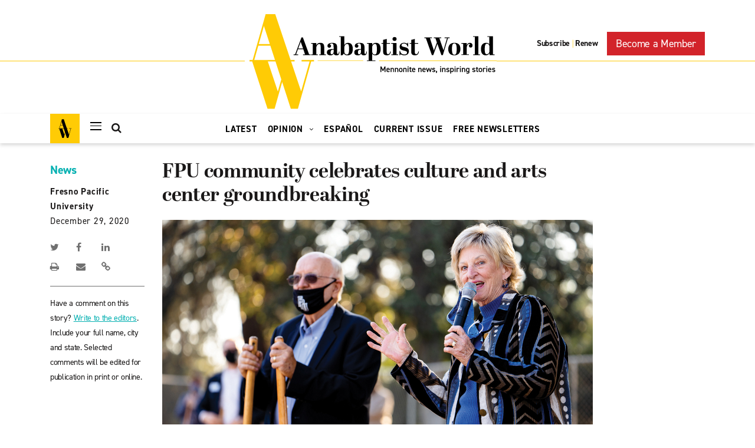

--- FILE ---
content_type: text/html; charset=UTF-8
request_url: https://anabaptistworld.org/fpu-community-celebrates-culture-and-arts-center-groundbreaking/
body_size: 23795
content:
    <!DOCTYPE html>
<html lang="en-US">
    <head><meta charset="UTF-8"><script>if(navigator.userAgent.match(/MSIE|Internet Explorer/i)||navigator.userAgent.match(/Trident\/7\..*?rv:11/i)){var href=document.location.href;if(!href.match(/[?&]nowprocket/)){if(href.indexOf("?")==-1){if(href.indexOf("#")==-1){document.location.href=href+"?nowprocket=1"}else{document.location.href=href.replace("#","?nowprocket=1#")}}else{if(href.indexOf("#")==-1){document.location.href=href+"&nowprocket=1"}else{document.location.href=href.replace("#","&nowprocket=1#")}}}}</script><script>class RocketLazyLoadScripts{constructor(){this.v="1.2.5.1",this.triggerEvents=["keydown","mousedown","mousemove","touchmove","touchstart","touchend","wheel"],this.userEventHandler=this._triggerListener.bind(this),this.touchStartHandler=this._onTouchStart.bind(this),this.touchMoveHandler=this._onTouchMove.bind(this),this.touchEndHandler=this._onTouchEnd.bind(this),this.clickHandler=this._onClick.bind(this),this.interceptedClicks=[],this.interceptedClickListeners=[],this._interceptClickListeners(this),window.addEventListener("pageshow",e=>{this.persisted=e.persisted,this.everythingLoaded&&this._triggerLastFunctions()}),document.addEventListener("DOMContentLoaded",()=>{this._preconnect3rdParties()}),this.delayedScripts={normal:[],async:[],defer:[]},this.trash=[],this.allJQueries=[]}_addUserInteractionListener(e){if(document.hidden){e._triggerListener();return}this.triggerEvents.forEach(t=>window.addEventListener(t,e.userEventHandler,{passive:!0})),window.addEventListener("touchstart",e.touchStartHandler,{passive:!0}),window.addEventListener("mousedown",e.touchStartHandler),document.addEventListener("visibilitychange",e.userEventHandler)}_removeUserInteractionListener(){this.triggerEvents.forEach(e=>window.removeEventListener(e,this.userEventHandler,{passive:!0})),document.removeEventListener("visibilitychange",this.userEventHandler)}_onTouchStart(e){"HTML"!==e.target.tagName&&(window.addEventListener("touchend",this.touchEndHandler),window.addEventListener("mouseup",this.touchEndHandler),window.addEventListener("touchmove",this.touchMoveHandler,{passive:!0}),window.addEventListener("mousemove",this.touchMoveHandler),e.target.addEventListener("click",this.clickHandler),this._disableOtherEventListeners(e.target,!0),this._renameDOMAttribute(e.target,"onclick","rocket-onclick"),this._pendingClickStarted())}_onTouchMove(e){window.removeEventListener("touchend",this.touchEndHandler),window.removeEventListener("mouseup",this.touchEndHandler),window.removeEventListener("touchmove",this.touchMoveHandler,{passive:!0}),window.removeEventListener("mousemove",this.touchMoveHandler),e.target.removeEventListener("click",this.clickHandler),this._disableOtherEventListeners(e.target,!1),this._renameDOMAttribute(e.target,"rocket-onclick","onclick"),this._pendingClickFinished()}_onTouchEnd(){window.removeEventListener("touchend",this.touchEndHandler),window.removeEventListener("mouseup",this.touchEndHandler),window.removeEventListener("touchmove",this.touchMoveHandler,{passive:!0}),window.removeEventListener("mousemove",this.touchMoveHandler)}_onClick(e){e.target.removeEventListener("click",this.clickHandler),this._disableOtherEventListeners(e.target,!1),this._renameDOMAttribute(e.target,"rocket-onclick","onclick"),this.interceptedClicks.push(e),e.preventDefault(),e.stopPropagation(),e.stopImmediatePropagation(),this._pendingClickFinished()}_replayClicks(){window.removeEventListener("touchstart",this.touchStartHandler,{passive:!0}),window.removeEventListener("mousedown",this.touchStartHandler),this.interceptedClicks.forEach(e=>{e.target.dispatchEvent(new MouseEvent("click",{view:e.view,bubbles:!0,cancelable:!0}))})}_interceptClickListeners(e){EventTarget.prototype.addEventListenerBase=EventTarget.prototype.addEventListener,EventTarget.prototype.addEventListener=function(t,i,r){"click"!==t||e.windowLoaded||i===e.clickHandler||e.interceptedClickListeners.push({target:this,func:i,options:r}),(this||window).addEventListenerBase(t,i,r)}}_disableOtherEventListeners(e,t){this.interceptedClickListeners.forEach(i=>{i.target===e&&(t?e.removeEventListener("click",i.func,i.options):e.addEventListener("click",i.func,i.options))}),e.parentNode!==document.documentElement&&this._disableOtherEventListeners(e.parentNode,t)}_waitForPendingClicks(){return new Promise(e=>{this._isClickPending?this._pendingClickFinished=e:e()})}_pendingClickStarted(){this._isClickPending=!0}_pendingClickFinished(){this._isClickPending=!1}_renameDOMAttribute(e,t,i){e.hasAttribute&&e.hasAttribute(t)&&(event.target.setAttribute(i,event.target.getAttribute(t)),event.target.removeAttribute(t))}_triggerListener(){this._removeUserInteractionListener(this),"loading"===document.readyState?document.addEventListener("DOMContentLoaded",this._loadEverythingNow.bind(this)):this._loadEverythingNow()}_preconnect3rdParties(){let e=[];document.querySelectorAll("script[type=rocketlazyloadscript][data-rocket-src]").forEach(t=>{let i=t.getAttribute("data-rocket-src");if(i&&0!==i.indexOf("data:")){0===i.indexOf("//")&&(i=location.protocol+i);try{let r=new URL(i).origin;r!==location.origin&&e.push({src:r,crossOrigin:t.crossOrigin||"module"===t.getAttribute("data-rocket-type")})}catch(n){}}}),e=[...new Map(e.map(e=>[JSON.stringify(e),e])).values()],this._batchInjectResourceHints(e,"preconnect")}async _loadEverythingNow(){this.lastBreath=Date.now(),this._delayEventListeners(this),this._delayJQueryReady(this),this._handleDocumentWrite(),this._registerAllDelayedScripts(),this._preloadAllScripts(),await this._loadScriptsFromList(this.delayedScripts.normal),await this._loadScriptsFromList(this.delayedScripts.defer),await this._loadScriptsFromList(this.delayedScripts.async);try{await this._triggerDOMContentLoaded(),await this._pendingWebpackRequests(this),await this._triggerWindowLoad()}catch(e){console.error(e)}window.dispatchEvent(new Event("rocket-allScriptsLoaded")),this.everythingLoaded=!0,this._waitForPendingClicks().then(()=>{this._replayClicks()}),this._emptyTrash()}_registerAllDelayedScripts(){document.querySelectorAll("script[type=rocketlazyloadscript]").forEach(e=>{e.hasAttribute("data-rocket-src")?e.hasAttribute("async")&&!1!==e.async?this.delayedScripts.async.push(e):e.hasAttribute("defer")&&!1!==e.defer||"module"===e.getAttribute("data-rocket-type")?this.delayedScripts.defer.push(e):this.delayedScripts.normal.push(e):this.delayedScripts.normal.push(e)})}async _transformScript(e){if(await this._littleBreath(),!0===e.noModule&&"noModule"in HTMLScriptElement.prototype){e.setAttribute("data-rocket-status","skipped");return}return new Promise(t=>{let i;function r(){(i||e).setAttribute("data-rocket-status","executed"),t()}try{if(navigator.userAgent.indexOf("Firefox/")>0||""===navigator.vendor)i=document.createElement("script"),[...e.attributes].forEach(e=>{let t=e.nodeName;"type"!==t&&("data-rocket-type"===t&&(t="type"),"data-rocket-src"===t&&(t="src"),i.setAttribute(t,e.nodeValue))}),e.text&&(i.text=e.text),i.hasAttribute("src")?(i.addEventListener("load",r),i.addEventListener("error",function(){i.setAttribute("data-rocket-status","failed"),t()}),setTimeout(()=>{i.isConnected||t()},1)):(i.text=e.text,r()),e.parentNode.replaceChild(i,e);else{let n=e.getAttribute("data-rocket-type"),s=e.getAttribute("data-rocket-src");n?(e.type=n,e.removeAttribute("data-rocket-type")):e.removeAttribute("type"),e.addEventListener("load",r),e.addEventListener("error",function(){e.setAttribute("data-rocket-status","failed"),t()}),s?(e.removeAttribute("data-rocket-src"),e.src=s):e.src="data:text/javascript;base64,"+window.btoa(unescape(encodeURIComponent(e.text)))}}catch(a){e.setAttribute("data-rocket-status","failed"),t()}})}async _loadScriptsFromList(e){let t=e.shift();return t&&t.isConnected?(await this._transformScript(t),this._loadScriptsFromList(e)):Promise.resolve()}_preloadAllScripts(){this._batchInjectResourceHints([...this.delayedScripts.normal,...this.delayedScripts.defer,...this.delayedScripts.async],"preload")}_batchInjectResourceHints(e,t){var i=document.createDocumentFragment();e.forEach(e=>{let r=e.getAttribute&&e.getAttribute("data-rocket-src")||e.src;if(r){let n=document.createElement("link");n.href=r,n.rel=t,"preconnect"!==t&&(n.as="script"),e.getAttribute&&"module"===e.getAttribute("data-rocket-type")&&(n.crossOrigin=!0),e.crossOrigin&&(n.crossOrigin=e.crossOrigin),e.integrity&&(n.integrity=e.integrity),i.appendChild(n),this.trash.push(n)}}),document.head.appendChild(i)}_delayEventListeners(e){let t={};function i(i,r){return t[r].eventsToRewrite.indexOf(i)>=0&&!e.everythingLoaded?"rocket-"+i:i}function r(e,r){var n;!t[n=e]&&(t[n]={originalFunctions:{add:n.addEventListener,remove:n.removeEventListener},eventsToRewrite:[]},n.addEventListener=function(){arguments[0]=i(arguments[0],n),t[n].originalFunctions.add.apply(n,arguments)},n.removeEventListener=function(){arguments[0]=i(arguments[0],n),t[n].originalFunctions.remove.apply(n,arguments)}),t[e].eventsToRewrite.push(r)}function n(t,i){let r=t[i];t[i]=null,Object.defineProperty(t,i,{get:()=>r||function(){},set(n){e.everythingLoaded?r=n:t["rocket"+i]=r=n}})}r(document,"DOMContentLoaded"),r(window,"DOMContentLoaded"),r(window,"load"),r(window,"pageshow"),r(document,"readystatechange"),n(document,"onreadystatechange"),n(window,"onload"),n(window,"onpageshow")}_delayJQueryReady(e){let t;function i(t){return e.everythingLoaded?t:t.split(" ").map(e=>"load"===e||0===e.indexOf("load.")?"rocket-jquery-load":e).join(" ")}function r(r){if(r&&r.fn&&!e.allJQueries.includes(r)){r.fn.ready=r.fn.init.prototype.ready=function(t){return e.domReadyFired?t.bind(document)(r):document.addEventListener("rocket-DOMContentLoaded",()=>t.bind(document)(r)),r([])};let n=r.fn.on;r.fn.on=r.fn.init.prototype.on=function(){return this[0]===window&&("string"==typeof arguments[0]||arguments[0]instanceof String?arguments[0]=i(arguments[0]):"object"==typeof arguments[0]&&Object.keys(arguments[0]).forEach(e=>{let t=arguments[0][e];delete arguments[0][e],arguments[0][i(e)]=t})),n.apply(this,arguments),this},e.allJQueries.push(r)}t=r}r(window.jQuery),Object.defineProperty(window,"jQuery",{get:()=>t,set(e){r(e)}})}async _pendingWebpackRequests(e){let t=document.querySelector("script[data-webpack]");async function i(){return new Promise(e=>{t.addEventListener("load",e),t.addEventListener("error",e)})}t&&(await i(),await e._requestAnimFrame(),await e._pendingWebpackRequests(e))}async _triggerDOMContentLoaded(){this.domReadyFired=!0,await this._littleBreath(),document.dispatchEvent(new Event("rocket-readystatechange")),await this._littleBreath(),document.rocketonreadystatechange&&document.rocketonreadystatechange(),await this._littleBreath(),document.dispatchEvent(new Event("rocket-DOMContentLoaded")),await this._littleBreath(),window.dispatchEvent(new Event("rocket-DOMContentLoaded"))}async _triggerWindowLoad(){await this._littleBreath(),document.dispatchEvent(new Event("rocket-readystatechange")),await this._littleBreath(),document.rocketonreadystatechange&&document.rocketonreadystatechange(),await this._littleBreath(),window.dispatchEvent(new Event("rocket-load")),await this._littleBreath(),window.rocketonload&&window.rocketonload(),await this._littleBreath(),this.allJQueries.forEach(e=>e(window).trigger("rocket-jquery-load")),await this._littleBreath();let e=new Event("rocket-pageshow");e.persisted=this.persisted,window.dispatchEvent(e),await this._littleBreath(),window.rocketonpageshow&&window.rocketonpageshow({persisted:this.persisted}),this.windowLoaded=!0}_triggerLastFunctions(){document.onreadystatechange&&document.onreadystatechange(),window.onload&&window.onload(),window.onpageshow&&window.onpageshow({persisted:this.persisted})}_handleDocumentWrite(){let e=new Map;document.write=document.writeln=function(t){let i=document.currentScript;i||console.error("WPRocket unable to document.write this: "+t);let r=document.createRange(),n=i.parentElement,s=e.get(i);void 0===s&&(s=i.nextSibling,e.set(i,s));let a=document.createDocumentFragment();r.setStart(a,0),a.appendChild(r.createContextualFragment(t)),n.insertBefore(a,s)}}async _littleBreath(){Date.now()-this.lastBreath>45&&(await this._requestAnimFrame(),this.lastBreath=Date.now())}async _requestAnimFrame(){return document.hidden?new Promise(e=>setTimeout(e)):new Promise(e=>requestAnimationFrame(e))}_emptyTrash(){this.trash.forEach(e=>e.remove())}static run(){let e=new RocketLazyLoadScripts;e._addUserInteractionListener(e)}}RocketLazyLoadScripts.run();</script>
        
        <meta name="viewport" content="width=device-width, initial-scale=1, shrink-to-fit=no">
        <link rel="profile" href="http://gmpg.org/xfn/11">
        <!--Fonts-->
        <link data-minify="1" rel="stylesheet" href="https://anabaptistworld.org/wp-content/cache/min/1/nro1vic.css?ver=1760986094">
        <link href="//cloud.typenetwork.com/projects/4047/fontface.css/" rel="stylesheet" type="text/css">

		<title>FPU community celebrates culture and arts center groundbreaking | Anabaptist World</title>
<meta name='robots' content='max-image-preview:large' />

<!-- Google Tag Manager for WordPress by gtm4wp.com -->
<script data-cfasync="false" data-pagespeed-no-defer>
	var gtm4wp_datalayer_name = "dataLayer";
	var dataLayer = dataLayer || [];
</script>
<!-- End Google Tag Manager for WordPress by gtm4wp.com -->
<!-- This site is optimized with the Yoast SEO Premium plugin v11.4 - https://yoast.com/wordpress/plugins/seo/ -->
<meta name="description" content="Fresno Pacific University donors, administrators, faculty, staff and friends broke ground Nov. 15 for the Warkentine Culture and Arts Center in a socially distanced celebration."/>
<link rel="canonical" href="https://anabaptistworld.org/fpu-community-celebrates-culture-and-arts-center-groundbreaking/" />
<meta property="og:locale" content="en_US" />
<meta property="og:type" content="article" />
<meta property="og:title" content="FPU community celebrates culture and arts center groundbreaking | Anabaptist World" />
<meta property="og:description" content="Fresno Pacific University donors, administrators, faculty, staff and friends broke ground Nov. 15 for the Warkentine Culture and Arts Center in a socially distanced celebration." />
<meta property="og:url" content="https://anabaptistworld.org/fpu-community-celebrates-culture-and-arts-center-groundbreaking/" />
<meta property="og:site_name" content="Anabaptist World" />
<meta property="article:tag" content="December 25 2020 Issue" />
<meta property="article:tag" content="Fresno Pacific University" />
<meta property="article:section" content="News" />
<meta property="article:published_time" content="2020-12-29T15:10:35-05:00" />
<meta property="article:modified_time" content="2020-12-31T16:06:34-05:00" />
<meta property="og:updated_time" content="2020-12-31T16:06:34-05:00" />
<meta property="og:image" content="https://d37adozyy71gtb.cloudfront.net/wp-content/uploads/2020/12/fpu_template.jpg" />
<meta property="og:image:secure_url" content="https://d37adozyy71gtb.cloudfront.net/wp-content/uploads/2020/12/fpu_template.jpg" />
<meta property="og:image:width" content="1052" />
<meta property="og:image:height" content="548" />
<meta name="twitter:card" content="summary_large_image" />
<meta name="twitter:description" content="Fresno Pacific University donors, administrators, faculty, staff and friends broke ground Nov. 15 for the Warkentine Culture and Arts Center in a socially distanced celebration." />
<meta name="twitter:title" content="FPU community celebrates culture and arts center groundbreaking | Anabaptist World" />
<meta name="twitter:image" content="https://anabaptistworld-org-images.s3.us-east-1.amazonaws.com/wp-content/uploads/2020/12/fpu_template_twitter.jpg" />
<script type='application/ld+json' class='yoast-schema-graph yoast-schema-graph--main'>{"@context":"https://schema.org","@graph":[{"@type":"Organization","@id":"https://anabaptistworld.org/#organization","name":"Anabaptist World","url":"https://anabaptistworld.org/","sameAs":[],"logo":{"@type":"ImageObject","@id":"https://anabaptistworld.org/#logo","url":"https://anabaptistworld.org/wp-content/uploads/2020/08/logo-hover.svg","width":419,"height":161,"caption":"Anabaptist World"},"image":{"@id":"https://anabaptistworld.org/#logo"}},{"@type":"WebSite","@id":"https://anabaptistworld.org/#website","url":"https://anabaptistworld.org/","name":"Anabaptist World","publisher":{"@id":"https://anabaptistworld.org/#organization"},"potentialAction":{"@type":"SearchAction","target":"https://anabaptistworld.org/?s={search_term_string}","query-input":"required name=search_term_string"}},{"@type":"WebPage","@id":"https://anabaptistworld.org/fpu-community-celebrates-culture-and-arts-center-groundbreaking/#webpage","url":"https://anabaptistworld.org/fpu-community-celebrates-culture-and-arts-center-groundbreaking/","inLanguage":"en-US","name":"FPU community celebrates culture and arts center groundbreaking | Anabaptist World","isPartOf":{"@id":"https://anabaptistworld.org/#website"},"image":{"@type":"ImageObject","@id":"https://anabaptistworld.org/fpu-community-celebrates-culture-and-arts-center-groundbreaking/#primaryimage","url":"https://d37adozyy71gtb.cloudfront.net/wp-content/uploads/2020/12/fpu-arts-groundbreaking-r.jpg","width":1280,"height":720,"caption":"Al and Dotty Warkentine speak Nov. 15 at the groundbreaking ceremony for Fresno Pacific University\u2019s Warkentine Culture and Arts Center. \u2014 Fresno Pacific University"},"primaryImageOfPage":{"@id":"https://anabaptistworld.org/fpu-community-celebrates-culture-and-arts-center-groundbreaking/#primaryimage"},"datePublished":"2020-12-29T15:10:35-05:00","dateModified":"2020-12-31T16:06:34-05:00","description":"Fresno Pacific University donors, administrators, faculty, staff and friends broke ground Nov. 15 for the Warkentine Culture and Arts Center in a socially distanced celebration."},{"@type":"Article","@id":"https://anabaptistworld.org/fpu-community-celebrates-culture-and-arts-center-groundbreaking/#article","isPartOf":{"@id":"https://anabaptistworld.org/fpu-community-celebrates-culture-and-arts-center-groundbreaking/#webpage"},"author":{"@id":"https://anabaptistworld.org/author/thuber/#author"},"headline":"FPU community celebrates culture and arts center groundbreaking","datePublished":"2020-12-29T15:10:35-05:00","dateModified":"2020-12-31T16:06:34-05:00","commentCount":0,"mainEntityOfPage":{"@id":"https://anabaptistworld.org/fpu-community-celebrates-culture-and-arts-center-groundbreaking/#webpage"},"publisher":{"@id":"https://anabaptistworld.org/#organization"},"image":{"@id":"https://anabaptistworld.org/fpu-community-celebrates-culture-and-arts-center-groundbreaking/#primaryimage"},"keywords":"December 25 2020 Issue,Fresno Pacific University","articleSection":"Latest,News"},{"@type":["Person"],"@id":"https://anabaptistworld.org/author/thuber/#author","name":"Tim Huber","image":{"@type":"ImageObject","@id":"https://anabaptistworld.org/#authorlogo","url":"https://d37adozyy71gtb.cloudfront.net/wp-content/uploads/2021/01/Tim_preview-copy-150x150.jpg","caption":"Tim Huber"},"description":"Tim Huber is associate editor at Anabaptist World.\u00a0He worked at Mennonite World Review since 2011. A graduate of Tabor College, he and his wife Heidi Huber served with Mennonite Central Committee in Germany, where the first of their three children were born. His family attends Shalom Mennonite Church in Newton, Kan.","sameAs":[]}]}</script>
<!-- / Yoast SEO Premium plugin. -->

<link rel='dns-prefetch' href='//maps.googleapis.com' />

<link rel="alternate" type="application/rss+xml" title="Anabaptist World &raquo; Feed" href="https://anabaptistworld.org/feed/" />
<style type="text/css">
img.wp-smiley,
img.emoji {
	display: inline !important;
	border: none !important;
	box-shadow: none !important;
	height: 1em !important;
	width: 1em !important;
	margin: 0 0.07em !important;
	vertical-align: -0.1em !important;
	background: none !important;
	padding: 0 !important;
}
</style>
	<link rel='stylesheet' id='wp-block-library-css' href='https://anabaptistworld.org/wp-includes/css/dist/block-library/style.min.css?ver=6.1.9' type='text/css' media='all' />
<link rel='stylesheet' id='classic-theme-styles-css' href='https://anabaptistworld.org/wp-includes/css/classic-themes.min.css?ver=1' type='text/css' media='all' />
<style id='global-styles-inline-css' type='text/css'>
body{--wp--preset--color--black: #000000;--wp--preset--color--cyan-bluish-gray: #abb8c3;--wp--preset--color--white: #ffffff;--wp--preset--color--pale-pink: #f78da7;--wp--preset--color--vivid-red: #cf2e2e;--wp--preset--color--luminous-vivid-orange: #ff6900;--wp--preset--color--luminous-vivid-amber: #fcb900;--wp--preset--color--light-green-cyan: #7bdcb5;--wp--preset--color--vivid-green-cyan: #00d084;--wp--preset--color--pale-cyan-blue: #8ed1fc;--wp--preset--color--vivid-cyan-blue: #0693e3;--wp--preset--color--vivid-purple: #9b51e0;--wp--preset--gradient--vivid-cyan-blue-to-vivid-purple: linear-gradient(135deg,rgba(6,147,227,1) 0%,rgb(155,81,224) 100%);--wp--preset--gradient--light-green-cyan-to-vivid-green-cyan: linear-gradient(135deg,rgb(122,220,180) 0%,rgb(0,208,130) 100%);--wp--preset--gradient--luminous-vivid-amber-to-luminous-vivid-orange: linear-gradient(135deg,rgba(252,185,0,1) 0%,rgba(255,105,0,1) 100%);--wp--preset--gradient--luminous-vivid-orange-to-vivid-red: linear-gradient(135deg,rgba(255,105,0,1) 0%,rgb(207,46,46) 100%);--wp--preset--gradient--very-light-gray-to-cyan-bluish-gray: linear-gradient(135deg,rgb(238,238,238) 0%,rgb(169,184,195) 100%);--wp--preset--gradient--cool-to-warm-spectrum: linear-gradient(135deg,rgb(74,234,220) 0%,rgb(151,120,209) 20%,rgb(207,42,186) 40%,rgb(238,44,130) 60%,rgb(251,105,98) 80%,rgb(254,248,76) 100%);--wp--preset--gradient--blush-light-purple: linear-gradient(135deg,rgb(255,206,236) 0%,rgb(152,150,240) 100%);--wp--preset--gradient--blush-bordeaux: linear-gradient(135deg,rgb(254,205,165) 0%,rgb(254,45,45) 50%,rgb(107,0,62) 100%);--wp--preset--gradient--luminous-dusk: linear-gradient(135deg,rgb(255,203,112) 0%,rgb(199,81,192) 50%,rgb(65,88,208) 100%);--wp--preset--gradient--pale-ocean: linear-gradient(135deg,rgb(255,245,203) 0%,rgb(182,227,212) 50%,rgb(51,167,181) 100%);--wp--preset--gradient--electric-grass: linear-gradient(135deg,rgb(202,248,128) 0%,rgb(113,206,126) 100%);--wp--preset--gradient--midnight: linear-gradient(135deg,rgb(2,3,129) 0%,rgb(40,116,252) 100%);--wp--preset--duotone--dark-grayscale: url('#wp-duotone-dark-grayscale');--wp--preset--duotone--grayscale: url('#wp-duotone-grayscale');--wp--preset--duotone--purple-yellow: url('#wp-duotone-purple-yellow');--wp--preset--duotone--blue-red: url('#wp-duotone-blue-red');--wp--preset--duotone--midnight: url('#wp-duotone-midnight');--wp--preset--duotone--magenta-yellow: url('#wp-duotone-magenta-yellow');--wp--preset--duotone--purple-green: url('#wp-duotone-purple-green');--wp--preset--duotone--blue-orange: url('#wp-duotone-blue-orange');--wp--preset--font-size--small: 13px;--wp--preset--font-size--medium: 20px;--wp--preset--font-size--large: 36px;--wp--preset--font-size--x-large: 42px;--wp--preset--spacing--20: 0.44rem;--wp--preset--spacing--30: 0.67rem;--wp--preset--spacing--40: 1rem;--wp--preset--spacing--50: 1.5rem;--wp--preset--spacing--60: 2.25rem;--wp--preset--spacing--70: 3.38rem;--wp--preset--spacing--80: 5.06rem;}:where(.is-layout-flex){gap: 0.5em;}body .is-layout-flow > .alignleft{float: left;margin-inline-start: 0;margin-inline-end: 2em;}body .is-layout-flow > .alignright{float: right;margin-inline-start: 2em;margin-inline-end: 0;}body .is-layout-flow > .aligncenter{margin-left: auto !important;margin-right: auto !important;}body .is-layout-constrained > .alignleft{float: left;margin-inline-start: 0;margin-inline-end: 2em;}body .is-layout-constrained > .alignright{float: right;margin-inline-start: 2em;margin-inline-end: 0;}body .is-layout-constrained > .aligncenter{margin-left: auto !important;margin-right: auto !important;}body .is-layout-constrained > :where(:not(.alignleft):not(.alignright):not(.alignfull)){max-width: var(--wp--style--global--content-size);margin-left: auto !important;margin-right: auto !important;}body .is-layout-constrained > .alignwide{max-width: var(--wp--style--global--wide-size);}body .is-layout-flex{display: flex;}body .is-layout-flex{flex-wrap: wrap;align-items: center;}body .is-layout-flex > *{margin: 0;}:where(.wp-block-columns.is-layout-flex){gap: 2em;}.has-black-color{color: var(--wp--preset--color--black) !important;}.has-cyan-bluish-gray-color{color: var(--wp--preset--color--cyan-bluish-gray) !important;}.has-white-color{color: var(--wp--preset--color--white) !important;}.has-pale-pink-color{color: var(--wp--preset--color--pale-pink) !important;}.has-vivid-red-color{color: var(--wp--preset--color--vivid-red) !important;}.has-luminous-vivid-orange-color{color: var(--wp--preset--color--luminous-vivid-orange) !important;}.has-luminous-vivid-amber-color{color: var(--wp--preset--color--luminous-vivid-amber) !important;}.has-light-green-cyan-color{color: var(--wp--preset--color--light-green-cyan) !important;}.has-vivid-green-cyan-color{color: var(--wp--preset--color--vivid-green-cyan) !important;}.has-pale-cyan-blue-color{color: var(--wp--preset--color--pale-cyan-blue) !important;}.has-vivid-cyan-blue-color{color: var(--wp--preset--color--vivid-cyan-blue) !important;}.has-vivid-purple-color{color: var(--wp--preset--color--vivid-purple) !important;}.has-black-background-color{background-color: var(--wp--preset--color--black) !important;}.has-cyan-bluish-gray-background-color{background-color: var(--wp--preset--color--cyan-bluish-gray) !important;}.has-white-background-color{background-color: var(--wp--preset--color--white) !important;}.has-pale-pink-background-color{background-color: var(--wp--preset--color--pale-pink) !important;}.has-vivid-red-background-color{background-color: var(--wp--preset--color--vivid-red) !important;}.has-luminous-vivid-orange-background-color{background-color: var(--wp--preset--color--luminous-vivid-orange) !important;}.has-luminous-vivid-amber-background-color{background-color: var(--wp--preset--color--luminous-vivid-amber) !important;}.has-light-green-cyan-background-color{background-color: var(--wp--preset--color--light-green-cyan) !important;}.has-vivid-green-cyan-background-color{background-color: var(--wp--preset--color--vivid-green-cyan) !important;}.has-pale-cyan-blue-background-color{background-color: var(--wp--preset--color--pale-cyan-blue) !important;}.has-vivid-cyan-blue-background-color{background-color: var(--wp--preset--color--vivid-cyan-blue) !important;}.has-vivid-purple-background-color{background-color: var(--wp--preset--color--vivid-purple) !important;}.has-black-border-color{border-color: var(--wp--preset--color--black) !important;}.has-cyan-bluish-gray-border-color{border-color: var(--wp--preset--color--cyan-bluish-gray) !important;}.has-white-border-color{border-color: var(--wp--preset--color--white) !important;}.has-pale-pink-border-color{border-color: var(--wp--preset--color--pale-pink) !important;}.has-vivid-red-border-color{border-color: var(--wp--preset--color--vivid-red) !important;}.has-luminous-vivid-orange-border-color{border-color: var(--wp--preset--color--luminous-vivid-orange) !important;}.has-luminous-vivid-amber-border-color{border-color: var(--wp--preset--color--luminous-vivid-amber) !important;}.has-light-green-cyan-border-color{border-color: var(--wp--preset--color--light-green-cyan) !important;}.has-vivid-green-cyan-border-color{border-color: var(--wp--preset--color--vivid-green-cyan) !important;}.has-pale-cyan-blue-border-color{border-color: var(--wp--preset--color--pale-cyan-blue) !important;}.has-vivid-cyan-blue-border-color{border-color: var(--wp--preset--color--vivid-cyan-blue) !important;}.has-vivid-purple-border-color{border-color: var(--wp--preset--color--vivid-purple) !important;}.has-vivid-cyan-blue-to-vivid-purple-gradient-background{background: var(--wp--preset--gradient--vivid-cyan-blue-to-vivid-purple) !important;}.has-light-green-cyan-to-vivid-green-cyan-gradient-background{background: var(--wp--preset--gradient--light-green-cyan-to-vivid-green-cyan) !important;}.has-luminous-vivid-amber-to-luminous-vivid-orange-gradient-background{background: var(--wp--preset--gradient--luminous-vivid-amber-to-luminous-vivid-orange) !important;}.has-luminous-vivid-orange-to-vivid-red-gradient-background{background: var(--wp--preset--gradient--luminous-vivid-orange-to-vivid-red) !important;}.has-very-light-gray-to-cyan-bluish-gray-gradient-background{background: var(--wp--preset--gradient--very-light-gray-to-cyan-bluish-gray) !important;}.has-cool-to-warm-spectrum-gradient-background{background: var(--wp--preset--gradient--cool-to-warm-spectrum) !important;}.has-blush-light-purple-gradient-background{background: var(--wp--preset--gradient--blush-light-purple) !important;}.has-blush-bordeaux-gradient-background{background: var(--wp--preset--gradient--blush-bordeaux) !important;}.has-luminous-dusk-gradient-background{background: var(--wp--preset--gradient--luminous-dusk) !important;}.has-pale-ocean-gradient-background{background: var(--wp--preset--gradient--pale-ocean) !important;}.has-electric-grass-gradient-background{background: var(--wp--preset--gradient--electric-grass) !important;}.has-midnight-gradient-background{background: var(--wp--preset--gradient--midnight) !important;}.has-small-font-size{font-size: var(--wp--preset--font-size--small) !important;}.has-medium-font-size{font-size: var(--wp--preset--font-size--medium) !important;}.has-large-font-size{font-size: var(--wp--preset--font-size--large) !important;}.has-x-large-font-size{font-size: var(--wp--preset--font-size--x-large) !important;}
.wp-block-navigation a:where(:not(.wp-element-button)){color: inherit;}
:where(.wp-block-columns.is-layout-flex){gap: 2em;}
.wp-block-pullquote{font-size: 1.5em;line-height: 1.6;}
</style>
<link data-minify="1" rel='stylesheet' id='ppress-frontend-css' href='https://anabaptistworld.org/wp-content/cache/min/1/wp-content/plugins/wp-user-avatar/assets/css/frontend.min.css?ver=1760986094' type='text/css' media='all' />
<link rel='stylesheet' id='ppress-flatpickr-css' href='https://anabaptistworld.org/wp-content/plugins/wp-user-avatar/assets/flatpickr/flatpickr.min.css?ver=4.14.4' type='text/css' media='all' />
<link rel='stylesheet' id='ppress-select2-css' href='https://anabaptistworld.org/wp-content/plugins/wp-user-avatar/assets/select2/select2.min.css?ver=6.1.9' type='text/css' media='all' />
<link data-minify="1" rel='stylesheet' id='everstrap-styles-css' href='https://anabaptistworld.org/wp-content/cache/min/1/wp-content/themes/anabaptist-world/assets/css/style.css?ver=1760986094' type='text/css' media='all' />
<script type="rocketlazyloadscript" data-rocket-type='text/javascript' data-rocket-src='https://anabaptistworld.org/wp-includes/js/jquery/jquery.min.js?ver=3.6.1' id='jquery-core-js'></script>
<script type="rocketlazyloadscript" data-rocket-type='text/javascript' data-rocket-src='https://anabaptistworld.org/wp-includes/js/jquery/jquery-migrate.min.js?ver=3.3.2' id='jquery-migrate-js' defer></script>
<script type="rocketlazyloadscript" data-rocket-type='text/javascript' data-rocket-src='https://anabaptistworld.org/wp-content/plugins/wp-user-avatar/assets/flatpickr/flatpickr.min.js?ver=4.14.4' id='ppress-flatpickr-js' defer></script>
<script type="rocketlazyloadscript" data-rocket-type='text/javascript' data-rocket-src='https://anabaptistworld.org/wp-content/plugins/wp-user-avatar/assets/select2/select2.min.js?ver=4.14.4' id='ppress-select2-js' defer></script>
<script type="rocketlazyloadscript" data-rocket-type='text/javascript' data-rocket-src='https://maps.googleapis.com/maps/api/js?key=AIzaSyBu0TrYlDyF4fEwjGhjow6vNOSwAbbzuWk&#038;ver=6.1.9' id='dfw-google-map-js' defer></script>
<link rel="https://api.w.org/" href="https://anabaptistworld.org/wp-json/" /><link rel="alternate" type="application/json" href="https://anabaptistworld.org/wp-json/wp/v2/posts/88543" /><link rel="EditURI" type="application/rsd+xml" title="RSD" href="https://anabaptistworld.org/xmlrpc.php?rsd" />
<link rel="wlwmanifest" type="application/wlwmanifest+xml" href="https://anabaptistworld.org/wp-includes/wlwmanifest.xml" />
<meta name="generator" content="WordPress 6.1.9" />
<link rel='shortlink' href='https://anabaptistworld.org/?p=88543' />
<link rel="alternate" type="application/json+oembed" href="https://anabaptistworld.org/wp-json/oembed/1.0/embed?url=https%3A%2F%2Fanabaptistworld.org%2Ffpu-community-celebrates-culture-and-arts-center-groundbreaking%2F" />
<link rel="alternate" type="text/xml+oembed" href="https://anabaptistworld.org/wp-json/oembed/1.0/embed?url=https%3A%2F%2Fanabaptistworld.org%2Ffpu-community-celebrates-culture-and-arts-center-groundbreaking%2F&#038;format=xml" />

<!-- This site is using AdRotate Professional v5.16.3 to display their advertisements - https://ajdg.solutions/ -->
<!-- AdRotate CSS -->
<style type="text/css" media="screen">
	.g { margin:0px; padding:0px; overflow:hidden; line-height:1; zoom:1; }
	.g img { height:auto; }
	.g-col { position:relative; float:left; }
	.g-col:first-child { margin-left: 0; }
	.g-col:last-child { margin-right: 0; }
	.woocommerce-page .g, .bbpress-wrapper .g { margin: 20px auto; clear:both; }
	@media only screen and (max-width: 480px) {
		.g-col, .g-dyn, .g-single { width:100%; margin-left:0; margin-right:0; }
		.woocommerce-page .g, .bbpress-wrapper .g { margin: 10px auto; }
	}
</style>
<!-- /AdRotate CSS -->

<script id="mcjs">!function(c,h,i,m,p){m=c.createElement(h),p=c.getElementsByTagName(h)[0],m.async=1,m.src=i,p.parentNode.insertBefore(m,p)}(document,"script","https://chimpstatic.com/mcjs-connected/js/users/c1bfdcbefff42586b7c02ed47/308f6eb47e2c1f4a93a3b6340.js");</script>
<!-- Google Tag Manager for WordPress by gtm4wp.com -->
<!-- GTM Container placement set to manual -->
<script data-cfasync="false" data-pagespeed-no-defer type="text/javascript">
	var dataLayer_content = {"pagePostType":"post","pagePostType2":"single-post","pageCategory":["latest","news"],"pageAttributes":["issue-20201225","fresno-pacific-university"],"pagePostAuthor":"Tim Huber"};
	dataLayer.push( dataLayer_content );
</script>
<script type="rocketlazyloadscript" data-cfasync="false">
(function(w,d,s,l,i){w[l]=w[l]||[];w[l].push({'gtm.start':
new Date().getTime(),event:'gtm.js'});var f=d.getElementsByTagName(s)[0],
j=d.createElement(s),dl=l!='dataLayer'?'&l='+l:'';j.async=true;j.src=
'//www.googletagmanager.com/gtm.js?id='+i+dl;f.parentNode.insertBefore(j,f);
})(window,document,'script','dataLayer','GTM-53G3ZVW');
</script>
<!-- End Google Tag Manager -->
<!-- End Google Tag Manager for WordPress by gtm4wp.com --><meta name="mobile-web-app-capable" content="yes">
<meta name="apple-mobile-web-app-capable" content="yes">
<meta name="apple-mobile-web-app-title" content="Anabaptist World - Mennonite news, Inspiring stories">
<div style='display:none;'></div><link rel="icon" href="https://d37adozyy71gtb.cloudfront.net/wp-content/uploads/2021/03/cropped-ABW-favicon-new-32x32.png" sizes="32x32" />
<link rel="icon" href="https://d37adozyy71gtb.cloudfront.net/wp-content/uploads/2021/03/cropped-ABW-favicon-new-192x192.png" sizes="192x192" />
<link rel="apple-touch-icon" href="https://d37adozyy71gtb.cloudfront.net/wp-content/uploads/2021/03/cropped-ABW-favicon-new-180x180.png" />
<meta name="msapplication-TileImage" content="https://d37adozyy71gtb.cloudfront.net/wp-content/uploads/2021/03/cropped-ABW-favicon-new-270x270.png" />
		<style type="text/css" id="wp-custom-css">
			.single article .entry-content img,
.page article .entry-content img {
	margin-bottom: 27px;
}		</style>
		<noscript><style id="rocket-lazyload-nojs-css">.rll-youtube-player, [data-lazy-src]{display:none !important;}</style></noscript>    </head>

<body class="post-template-default single single-post postid-88543 single-format-standard wp-embed-responsive group-blog">
    <!--.nav-drawer-->
<div id="nav-drawer" class="nav-drawer no-print">
	<div class="nav-drawer-inner">
		<div class="container">

			<div class="row">
				<div class="col-12">
					<div class="header-top-wrapper">
						<!--Site Logo -->
						<div class="site-logo text-center pt-4">
							<h1 class="navbar-brand">
								<a href="https://anabaptistworld.org/">
									<img src="data:image/svg+xml,%3Csvg%20xmlns='http://www.w3.org/2000/svg'%20viewBox='0%200%200%200'%3E%3C/svg%3E"
										 alt="Anabaptist World"
										 title="Anabaptist World" itemprop="url" data-lazy-src="https://anabaptistworld.org/wp-content/themes/anabaptist-world/images/logo.svg"><noscript><img src="https://anabaptistworld.org/wp-content/themes/anabaptist-world/images/logo.svg"
										 alt="Anabaptist World"
										 title="Anabaptist World" itemprop="url"></noscript>

									<img class="main-logo-hover" src="data:image/svg+xml,%3Csvg%20xmlns='http://www.w3.org/2000/svg'%20viewBox='0%200%200%200'%3E%3C/svg%3E"
										 alt="Anabaptist World"
										 title="Anabaptist World" itemprop="url" data-lazy-src="https://anabaptistworld.org/wp-content/themes/anabaptist-world/images/logo-hover.svg"><noscript><img class="main-logo-hover" src="https://anabaptistworld.org/wp-content/themes/anabaptist-world/images/logo-hover.svg"
										 alt="Anabaptist World"
										 title="Anabaptist World" itemprop="url"></noscript>
								</a>
							</h1>
						</div>
					</div>
				</div>
			</div> <!--end row-->

			<!--Nav-drawer header section-->
			<div class="row">
				<div class="col-12">
					<div class="nav-drawer-header">
						<div class="header-menu">
									<div class="everstrap-search-button">
			<span class="search-icon everstrap-search-icon"><i class="fa fa-search"></i></span>
			<form method="get" id="searchform" class="everstra-search-form"
				  action="https://anabaptistworld.org/" role="search">
				<input type="text" class="field form-control" name="s" id="s"
					   placeholder="What are you looking for?"
					   value=""/>
				<input type="hidden" name="post_type" value="post">
			</form>
		</div>
								</div>



						<span class="navdrawer-close"></span>
					</div>
				</div>
			</div> <!--end row-->

			<!--Widget Area-->
			<div class="row">
									<div class="col-lg-3 col-sm-6">
						<aside id="nav_menu-6" class="widget widget_nav_menu"><h3 class="widget-title">MENNONITE CHURCHES</h3><div class="menu-nav-menu-mennonite-churches-container"><ul id="menu-nav-menu-mennonite-churches" class="menu"><li id="menu-item-86323" class="menu-item menu-item-type-custom menu-item-object-custom menu-item-has-children menu-item-86323"><a href="/tag/north-america">North America</a>
<ul class="sub-menu">
	<li id="menu-item-79001" class="menu-item menu-item-type-taxonomy menu-item-object-category menu-item-79001"><a href="https://anabaptistworld.org/category/mennonite-church-usa/">United States</a></li>
	<li id="menu-item-79008" class="menu-item menu-item-type-custom menu-item-object-custom menu-item-79008"><a href="/tag/canada/">Canada</a></li>
</ul>
</li>
<li id="menu-item-79003" class="menu-item menu-item-type-custom menu-item-object-custom menu-item-79003"><a href="/tag/africa/">Africa</a></li>
<li id="menu-item-79004" class="menu-item menu-item-type-custom menu-item-object-custom menu-item-79004"><a href="/tag/asia/">Asia</a></li>
<li id="menu-item-79005" class="menu-item menu-item-type-custom menu-item-object-custom menu-item-79005"><a href="/tag/europe/">Europe</a></li>
<li id="menu-item-79006" class="menu-item menu-item-type-custom menu-item-object-custom menu-item-79006"><a href="/tag/latin-america/">Latin America</a></li>
<li id="menu-item-79007" class="menu-item menu-item-type-custom menu-item-object-custom menu-item-79007"><a href="/tag/middle-east/">Middle East</a></li>
</ul></div></aside><aside id="nav_menu-7" class="widget widget_nav_menu"><h3 class="widget-title">PEOPLE</h3><div class="menu-nav-menu-people-container"><ul id="menu-nav-menu-people" class="menu"><li id="menu-item-77409" class="menu-item menu-item-type-taxonomy menu-item-object-category menu-item-77409"><a href="https://anabaptistworld.org/category/features/">Features</a></li>
<li id="menu-item-88841" class="menu-item menu-item-type-custom menu-item-object-custom menu-item-88841"><a href="/obituaries/">Obituaries</a></li>
<li id="menu-item-86810" class="menu-item menu-item-type-taxonomy menu-item-object-category menu-item-86810"><a href="https://anabaptistworld.org/category/opinion/leadership-opinion/">On Leadership</a></li>
</ul></div></aside>					</div>
				
									<div class="col-lg-3 col-sm-6">
						<aside id="nav_menu-8" class="widget widget_nav_menu"><h3 class="widget-title">TOPICS</h3><div class="menu-nav-menu-topics-container"><ul id="menu-nav-menu-topics" class="menu"><li id="menu-item-77435" class="menu-item menu-item-type-taxonomy menu-item-object-category menu-item-77435"><a href="https://anabaptistworld.org/category/peace-and-justice/">Peace and Justice</a></li>
<li id="menu-item-77444" class="menu-item menu-item-type-taxonomy menu-item-object-category menu-item-77444"><a href="https://anabaptistworld.org/category/missional-church/">Mission</a></li>
<li id="menu-item-77447" class="menu-item menu-item-type-taxonomy menu-item-object-category menu-item-77447"><a href="https://anabaptistworld.org/category/spirituality/">Spirituality</a></li>
<li id="menu-item-79010" class="menu-item menu-item-type-custom menu-item-object-custom menu-item-79010"><a href="/tag/theology/">Theology</a></li>
<li id="menu-item-79009" class="menu-item menu-item-type-custom menu-item-object-custom menu-item-79009"><a href="/tag/education/">Education</a></li>
<li id="menu-item-77465" class="menu-item menu-item-type-taxonomy menu-item-object-category menu-item-77465"><a href="https://anabaptistworld.org/category/opinion/mediaculture/">Culture</a></li>
<li id="menu-item-77484" class="menu-item menu-item-type-taxonomy menu-item-object-category menu-item-77484"><a href="https://anabaptistworld.org/category/columns/book-review/">Books</a></li>
<li id="menu-item-77495" class="menu-item menu-item-type-taxonomy menu-item-object-category menu-item-77495"><a href="https://anabaptistworld.org/category/scripture/">Scripture</a></li>
</ul></div></aside><aside id="nav_menu-9" class="widget widget_nav_menu"><h3 class="widget-title">OPINION</h3><div class="menu-nav-menu-opinion-container"><ul id="menu-nav-menu-opinion" class="menu"><li id="menu-item-90147" class="menu-item menu-item-type-taxonomy menu-item-object-category menu-item-90147"><a href="https://anabaptistworld.org/category/opinion/editorials/">Editorials</a></li>
<li id="menu-item-86327" class="menu-item menu-item-type-taxonomy menu-item-object-category menu-item-86327"><a href="https://anabaptistworld.org/category/columns/">Columns</a></li>
<li id="menu-item-86326" class="menu-item menu-item-type-taxonomy menu-item-object-category menu-item-86326"><a href="https://anabaptistworld.org/category/letters/">Letters</a></li>
<li id="menu-item-88324" class="menu-item menu-item-type-post_type menu-item-object-page menu-item-88324"><a href="https://anabaptistworld.org/five-things/">Five Things</a></li>
</ul></div></aside>					</div>
				
									<div class="col-lg-3 col-sm-6">
						<aside id="nav_menu-10" class="widget widget_nav_menu"><h3 class="widget-title">MORE</h3><div class="menu-nav-menu-more-container"><ul id="menu-nav-menu-more" class="menu"><li id="menu-item-89744" class="menu-item menu-item-type-taxonomy menu-item-object-category menu-item-89744"><a href="https://anabaptistworld.org/category/espanol/">Español</a></li>
<li id="menu-item-77550" class="menu-item menu-item-type-custom menu-item-object-custom menu-item-77550"><a href="http://eepurl.com/hbO88T">Free Newsletters</a></li>
<li id="menu-item-86322" class="menu-item menu-item-type-post_type menu-item-object-page menu-item-86322"><a href="https://anabaptistworld.org/podcasts/">Podcasts</a></li>
<li id="menu-item-77552" class="menu-item menu-item-type-custom menu-item-object-custom menu-item-77552"><a href="/podcast-latest/mennohealth-cast-podcast/">MennoHealth</a></li>
<li id="menu-item-83191" class="menu-item menu-item-type-custom menu-item-object-custom menu-item-83191"><a href="/podcast-latest/merienda-menonita-podcast/">Merienda Menonita</a></li>
<li id="menu-item-77553" class="menu-item menu-item-type-post_type menu-item-object-page menu-item-77553"><a href="https://anabaptistworld.org/classifieds/">Classifieds</a></li>
</ul></div></aside><aside id="nav_menu-11" class="widget widget_nav_menu"><h3 class="widget-title">ABOUT</h3><div class="menu-nav-menu-about-container"><ul id="menu-nav-menu-about" class="menu"><li id="menu-item-79889" class="menu-item menu-item-type-post_type menu-item-object-page menu-item-79889"><a href="https://anabaptistworld.org/identity-and-mission/">Identity and Mission</a></li>
<li id="menu-item-79888" class="menu-item menu-item-type-post_type menu-item-object-page menu-item-79888"><a href="https://anabaptistworld.org/history/">History</a></li>
<li id="menu-item-83188" class="menu-item menu-item-type-post_type menu-item-object-page menu-item-83188"><a href="https://anabaptistworld.org/our-staff/">Staff &#038; Board</a></li>
<li id="menu-item-83189" class="menu-item menu-item-type-post_type menu-item-object-page menu-item-83189"><a href="https://anabaptistworld.org/our-columnists/">Our Columnists</a></li>
<li id="menu-item-79885" class="menu-item menu-item-type-post_type menu-item-object-page menu-item-79885"><a href="https://anabaptistworld.org/editorial-policy/">Editorial Policy</a></li>
<li id="menu-item-79887" class="menu-item menu-item-type-post_type menu-item-object-page menu-item-79887"><a href="https://anabaptistworld.org/submit-your-work-and-opinions-writers-guidelines/">Writers Guidelines</a></li>
<li id="menu-item-86171" class="menu-item menu-item-type-post_type menu-item-object-page menu-item-86171"><a href="https://anabaptistworld.org/contact-page/">Contact</a></li>
</ul></div></aside>					</div>
				
									<div class="col-lg-3 col-sm-6">
						<aside id="nav_menu-12" class="widget widget_nav_menu"><h3 class="widget-title">MAGAZINE</h3><div class="menu-nav-menu-magazine-container"><ul id="menu-nav-menu-magazine" class="menu"><li id="menu-item-77559" class="menu-item menu-item-type-custom menu-item-object-custom menu-item-77559"><a href="https://subscribe.anabaptistworld.org/ANW/?f=paid">Subscribe</a></li>
<li id="menu-item-77560" class="menu-item menu-item-type-custom menu-item-object-custom menu-item-77560"><a href="https://subscribe.anabaptistworld.org/ANW/?f=renewp">Renew</a></li>
<li id="menu-item-79894" class="menu-item menu-item-type-post_type menu-item-object-page menu-item-79894"><a href="https://anabaptistworld.org/group-subscriptions/">Group Subscriptions</a></li>
<li id="menu-item-86926" class="menu-item menu-item-type-custom menu-item-object-custom menu-item-86926"><a href="https://subscribe.anabaptistworld.org/ANW/?f=gift">Gift Subscriptions</a></li>
<li id="menu-item-87526" class="menu-item menu-item-type-custom menu-item-object-custom menu-item-87526"><a href="https://subscribe.anabaptistworld.org/ANW/?f=custcare">Customer Service</a></li>
<li id="menu-item-87035" class="menu-item menu-item-type-post_type menu-item-object-page menu-item-87035"><a href="https://anabaptistworld.org/issue-archive/">Issue Archive</a></li>
</ul></div></aside><aside id="nav_menu-13" class="widget widget_nav_menu"><h3 class="widget-title">WAYS TO GIVE</h3><div class="menu-nav-menu-ways-to-give-container"><ul id="menu-nav-menu-ways-to-give" class="menu"><li id="menu-item-79909" class="menu-item menu-item-type-custom menu-item-object-custom menu-item-79909"><a href="https://subscribe.anabaptistworld.org/ANW/?f=donate">Donate</a></li>
<li id="menu-item-77578" class="menu-item menu-item-type-custom menu-item-object-custom menu-item-77578"><a href="https://subscribe.anabaptistworld.org/ANW/?f=member">Become a Member</a></li>
<li id="menu-item-79948" class="menu-item menu-item-type-post_type menu-item-object-page menu-item-79948"><a href="https://anabaptistworld.org/endowment-opportunities/">Endowment Opportunities</a></li>
</ul></div></aside><aside id="nav_menu-14" class="widget widget_nav_menu"><h3 class="widget-title">ADVERTISE</h3><div class="menu-nav-menu-advertise-container"><ul id="menu-nav-menu-advertise" class="menu"><li id="menu-item-86138" class="menu-item menu-item-type-post_type menu-item-object-page menu-item-86138"><a href="https://anabaptistworld.org/advertising-and-sponsorship/">Advertising and Sponsorship</a></li>
<li id="menu-item-84748" class="menu-item menu-item-type-post_type menu-item-object-page menu-item-84748"><a href="https://anabaptistworld.org/submit-an-obiturary/">Submit an Obituary</a></li>
<li id="menu-item-84746" class="menu-item menu-item-type-post_type menu-item-object-page menu-item-84746"><a href="https://anabaptistworld.org/submit-a-classified/">Submit a Classified</a></li>
</ul></div></aside>					</div>
				
			</div> <!--end row-->

			<!--Navdrawer Footer-->
			<div class="row">
				<div class="col-12">
					<div class="everstrap-social "><a href='https://www.instagram.com/anabaptistworld/' target='_blank'><i class='fa fa-instagram' aria-hidden='true'></i></a><a href='https://twitter.com/AnabaptistWorld' target='_blank'><i class='fa fa-twitter' aria-hidden='true'></i></a><a href='https://www.facebook.com/AnabaptistWorldHeadlines' target='_blank'><i class='fa fa-facebook' aria-hidden='true'></i></a></div>				</div>
			</div> <!--end row-->

		</div><!--end container-->

	</div>
</div>
<div class="site" id="page">

    <!-- ******************* The Navbar Area ******************* -->
    <div id="wrapper-navbar" class="wrapper-navbar">

        <div class="container">
            <div class="row">
                <div class="col-12">
                    <div class="header-top-wrapper">
                        <!--Site Logo -->
                        <div class="site-logo text-center pt-4">
                            <h1 class="navbar-brand">
                                <a href="https://anabaptistworld.org/">
                                    <img class="main-logo" src="data:image/svg+xml,%3Csvg%20xmlns='http://www.w3.org/2000/svg'%20viewBox='0%200%200%200'%3E%3C/svg%3E"
                                         alt="Anabaptist World"
                                         title="Anabaptist World" itemprop="url" data-lazy-src="https://anabaptistworld.org/wp-content/themes/anabaptist-world/images/logo.svg"><noscript><img class="main-logo" src="https://anabaptistworld.org/wp-content/themes/anabaptist-world/images/logo.svg"
                                         alt="Anabaptist World"
                                         title="Anabaptist World" itemprop="url"></noscript>

									<img class="main-logo-hover" src="data:image/svg+xml,%3Csvg%20xmlns='http://www.w3.org/2000/svg'%20viewBox='0%200%200%200'%3E%3C/svg%3E"
										 alt="Anabaptist World"
										 title="Anabaptist World" itemprop="url" data-lazy-src="https://anabaptistworld.org/wp-content/themes/anabaptist-world/images/logo-hover.svg"><noscript><img class="main-logo-hover" src="https://anabaptistworld.org/wp-content/themes/anabaptist-world/images/logo-hover.svg"
										 alt="Anabaptist World"
										 title="Anabaptist World" itemprop="url"></noscript>
                                </a>
                            </h1>
                        </div>

                        <!--Top Newsletter Menu-->
								<div class="subscribe-menu-wrapper">
			<div class="menu-link">
				<a href="https://subscribe.anabaptistworld.org/ANW/?f=paid">Subscribe</a>

									<span> | </span>
					<a href="https://subscribe.anabaptistworld.org/ANW/?f=renewp">Renew</a>
							</div>

			<a href="https://subscribe.anabaptistworld.org/ANW/?f=member"
			   class="btn btn-red">Become a Member</a>
		</div>
		                    </div>
                </div>
            </div>
        </div>

        <div id="main-header" class="header-top-section clearfix">
            <div class="container">
                <div class="row">
                    <div class="col-12">
                        <div class="header-btn-area">
                            <a class="everstra-site-link " href="https://anabaptistworld.org/">
                                <span class="overlay"></span>
                                <img class="menu-logo"
                                     src="data:image/svg+xml,%3Csvg%20xmlns='http://www.w3.org/2000/svg'%20viewBox='0%200%200%200'%3E%3C/svg%3E"
                                     alt="Anabaptist World" data-lazy-src="https://anabaptistworld.org/wp-content/themes/anabaptist-world/images/menu-logo.svg"><noscript><img class="menu-logo"
                                     src="https://anabaptistworld.org/wp-content/themes/anabaptist-world/images/menu-logo.svg"
                                     alt="Anabaptist World"></noscript>
                            </a>
                            <button class="hamburger-btn">
                                <span class="hamburger-icon"></span>
                            </button>

                            <!-- Search button -->
									<div class="everstrap-search-button">
			<span class="search-icon everstrap-search-icon"><i class="fa fa-search"></i></span>
			<form method="get" id="searchform" class="everstra-search-form"
				  action="https://anabaptistworld.org/" role="search">
				<input type="text" class="field form-control" name="s" id="s"
					   placeholder="What are you looking for?"
					   value=""/>
				<input type="hidden" name="post_type" value="post">
			</form>
		</div>
		                        </div>

                        <nav class="navbar navbar-expand-md d-none d-md-block">
                            <div class="primary-nav">
								<ul id="menu-main-menu" class="menu nav navbar-nav"><li id="menu-item-98141" class="menu-item menu-item-type-post_type menu-item-object-page current_page_parent menu-item-98141 nav-item  has-menu-child"><a title="Latest" href="https://anabaptistworld.org/latest/">Latest</a></li>
<li id="menu-item-86680" class="menu-item menu-item-type-taxonomy menu-item-object-category menu-item-has-children menu-item-86680 nav-item dropdown  has-menu-child"><a title="Opinion" href="https://anabaptistworld.org/category/opinion/">Opinion <span class="fa fa-angle-down"></span></a>
<div class="dropdown-wrapper menu-item-depth-0">

<ul role="menu" class="dropdown-menu">
	<li id="menu-item-90146" class="menu-item menu-item-type-taxonomy menu-item-object-category menu-item-90146 nav-item  has-menu-child"><a title="Editorials" href="https://anabaptistworld.org/category/opinion/editorials/">Editorials</a></li>
	<li id="menu-item-86330" class="menu-item menu-item-type-taxonomy menu-item-object-category menu-item-86330 nav-item  has-menu-child"><a title="Columns" href="https://anabaptistworld.org/category/columns/">Columns</a></li>
	<li id="menu-item-86329" class="menu-item menu-item-type-taxonomy menu-item-object-category menu-item-86329 nav-item  has-menu-child"><a title="Letters" href="https://anabaptistworld.org/category/letters/">Letters</a></li>
	<li id="menu-item-88323" class="menu-item menu-item-type-post_type menu-item-object-page menu-item-88323 nav-item  has-menu-child"><a title="Five Things" href="https://anabaptistworld.org/five-things/">Five Things</a></li>

</ul>

</div>
</li>
<li id="menu-item-94518" class="menu-item menu-item-type-taxonomy menu-item-object-category menu-item-94518 nav-item  has-menu-child"><a title="Español" href="https://anabaptistworld.org/category/espanol/">Español</a></li>
<li id="menu-item-87204" class="menu-item menu-item-type-custom menu-item-object-custom menu-item-87204 nav-item  has-menu-child"><a title="Current Issue" href="https://anabaptistworld.org/tag/issue-202601">Current Issue</a></li>
<li id="menu-item-77404" class="menu-item menu-item-type-custom menu-item-object-custom menu-item-77404 nav-item  has-menu-child"><a title="Free Newsletters" href="https://anabaptistworld.org/free-newsletters/">Free Newsletters</a></li>
</ul>                            </div>
                        </nav><!-- .site-navigation -->
                    </div>
                </div><!-- .container -->
            </div><!-- .container -->
        </div>
    </div><!-- #wrapper-navbar end -->
	<div class="wrapper single-wrapper" id="single-wrapper">
		<main class="site-main" id="main">

			<div class="container">
				<div class="row">
					<div class="col-12 content-area mobile-mb">

						
<article class="post-88543 post type-post status-publish format-standard has-post-thumbnail hentry category-latest category-news tag-issue-20201225 tag-fresno-pacific-university" id="post-88543">
	
    <div class="row">
        <div class="col-lg-2 col-sm-4">
            <div class="post-category mb-2">
				<a href='https://anabaptistworld.org/category/news/'>News</a>            </div>
            <div class="post-info">
                <div class="post-author">
					<p class="byline"><a href="https://anabaptistworld.org/author/fresno-pacific-university/" title="Posts by Fresno Pacific University" class="author url fn" rel="author">Fresno Pacific University</a></p><p class="posted-on"><a href="https://anabaptistworld.org/fpu-community-celebrates-culture-and-arts-center-groundbreaking/" rel="bookmark"><time class="entry-date published updated" datetime="2020-12-29T10:10:35-05:00">December 29, 2020</time></a></p>                </div>

						<div class="post-share">
			<div class="share-button">
				<a href="http://twitter.com/share?url=https://anabaptistworld.org/fpu-community-celebrates-culture-and-arts-center-groundbreaking/&text=FPU community celebrates culture and arts center groundbreaking&via">
					<i class="fa fa-twitter"></i>
				</a>
				<a href="http://www.facebook.com/sharer.php?u=https://anabaptistworld.org/fpu-community-celebrates-culture-and-arts-center-groundbreaking/&[title]=FPU community celebrates culture and arts center groundbreaking">
					<i class="fa fa-facebook"></i>
				</a>
				<a href="https://www.linkedin.com/shareArticle?mini=true&url=https://anabaptistworld.org/fpu-community-celebrates-culture-and-arts-center-groundbreaking/&title=FPU community celebrates culture and arts center groundbreaking&summary">
					<i class="fa fa-linkedin"></i>
				</a>
			</div>
			<div class="post-print">
				<a href="#" onclick="window.print()">
					<i class="fa fa-print"></i>
				</a>
				<a href="mailto:?subject=I thought you might be interested in this article&body=Check out this site https://anabaptistworld.org/fpu-community-celebrates-culture-and-arts-center-groundbreaking/ ">
					<i class="fa fa-envelope"></i>
				</a>
				<a id="copy-current-post-url" href="https://anabaptistworld.org/fpu-community-celebrates-culture-and-arts-center-groundbreaking/">
					<i class="fa fa-link"></i>
				</a>
			</div>
		</div>
		
                <hr>

                <div class="comments-message">
                    <p>Have a comment on this story? <a href="https://anabaptistworld.org/writers-guidelines/">Write
                            to the editors</a>. Include your full name, city
                        and state. Selected comments will be edited for publication in print or online.</p>
                </div>
            </div>
        </div>

        <div class="col-lg-8 col-sm-8">

            <header class="entry-header">

                <div class="mb-20">
					<h2 class="entry-title">FPU community celebrates culture and arts center groundbreaking</h2>                </div>
            </header>

			                <div class="post-thumbnail">
										<img width="1280" height="720" src="data:image/svg+xml,%3Csvg%20xmlns='http://www.w3.org/2000/svg'%20viewBox='0%200%201280%20720'%3E%3C/svg%3E" class="attachment-88543 size-88543 wp-post-image" alt="Al and Dotty Warkentine speak Nov. 15 at the groundbreaking ceremony for Fresno Pacific University’s Warkentine Culture and Arts Center. — Fresno Pacific University" decoding="async" full="" data-lazy-srcset="https://d37adozyy71gtb.cloudfront.net/wp-content/uploads/2020/12/fpu-arts-groundbreaking-r.jpg 1280w, https://d37adozyy71gtb.cloudfront.net/wp-content/uploads/2020/12/fpu-arts-groundbreaking-r-300x169.jpg 300w, https://d37adozyy71gtb.cloudfront.net/wp-content/uploads/2020/12/fpu-arts-groundbreaking-r-1024x576.jpg 1024w, https://d37adozyy71gtb.cloudfront.net/wp-content/uploads/2020/12/fpu-arts-groundbreaking-r-768x432.jpg 768w" data-lazy-sizes="(max-width: 1280px) 100vw, 1280px" data-lazy-src="https://d37adozyy71gtb.cloudfront.net/wp-content/uploads/2020/12/fpu-arts-groundbreaking-r.jpg" /><noscript><img width="1280" height="720" src="https://d37adozyy71gtb.cloudfront.net/wp-content/uploads/2020/12/fpu-arts-groundbreaking-r.jpg" class="attachment-88543 size-88543 wp-post-image" alt="Al and Dotty Warkentine speak Nov. 15 at the groundbreaking ceremony for Fresno Pacific University’s Warkentine Culture and Arts Center. — Fresno Pacific University" decoding="async" full="" srcset="https://d37adozyy71gtb.cloudfront.net/wp-content/uploads/2020/12/fpu-arts-groundbreaking-r.jpg 1280w, https://d37adozyy71gtb.cloudfront.net/wp-content/uploads/2020/12/fpu-arts-groundbreaking-r-300x169.jpg 300w, https://d37adozyy71gtb.cloudfront.net/wp-content/uploads/2020/12/fpu-arts-groundbreaking-r-1024x576.jpg 1024w, https://d37adozyy71gtb.cloudfront.net/wp-content/uploads/2020/12/fpu-arts-groundbreaking-r-768x432.jpg 768w" sizes="(max-width: 1280px) 100vw, 1280px" /></noscript>                    <span class="thumb-caption">Al and Dotty Warkentine speak Nov. 15 at the groundbreaking ceremony for Fresno Pacific University’s Warkentine Culture and Arts Center. — Fresno Pacific University</span>
                </div>
			
            <div class="entry-content">
				<p>Fresno Pacific University donors, administrators, faculty, staff and friends broke ground Nov. 15 for the Warkentine Culture and Arts Center in a socially distanced celebration.
<p>Al and Dotty Warkentine, longtime supporters for whom the building is named, talked about how the seed for the project was planted when Dotty would give music lessons in a collection of classrooms not meant for music instruction.
<p>The center will empower students and faculty to teach and learn about music, theater and the visuals arts while reaching out to the rich cultures of the Southeast Fresno neighborhood around the main campus.
<p>Speakers included Joseph and Yvette Jones, FPU president and first lady; Don Griffith, vice president of advancement and FPU Foundation executive director; Valerie Rempel, vice president and dean of Fresno Pacific Biblical Seminary, which is adjacent to where the center will stand; Chuck Buller, director of development and strategic partnerships; FPU Foundation associate executive director Mark Deffenbacher; Ron Herms, dean of the School of Humanities, Religion and Social Sciences; and Rebecca Bradley, director of public relations and community engagement.
<p>The Sunday afternoon event spaced 130 guests in small groups throughout the construction site. Many brought shovels of their own and turned earth along with the Warkentines.
<p>The 26,000-square-foot facility includes a mainstage theater with moveable seating for 400, a black box theater seating about 100, grand foyer, art gallery and support spaces such as a green room, makeup room, scene shop, concession area and practice room.<div class="g g-1"><div class="g-single a-456"><a class="gofollow" data-track="NDU2LDEsMSw2MA==" href="https://www.ambs.edu/practical-leadership-training/?utm_source=aw&utm_medium=web&utm_campaign=plt"><img src="data:image/svg+xml,%3Csvg%20xmlns='http://www.w3.org/2000/svg'%20viewBox='0%200%200%200'%3E%3C/svg%3E" data-lazy-src="https://d37adozyy71gtb.cloudfront.net/wp-content/uploads/2026/01/PLT-spring-2026-AW-web-desktop-3-1-e1767895457274.jpg" /><noscript><img src="https://d37adozyy71gtb.cloudfront.net/wp-content/uploads/2026/01/PLT-spring-2026-AW-web-desktop-3-1-e1767895457274.jpg" /></noscript></a></div></div>
<p>Set to open in late fall 2021 or early 2022 on the north side of FPU’s main campus, the building is slated to cost about $14.6 million, all of which is in hand. As funding allows, the university may make about $500,000 in enhancements during construction.
<!--                <div class="post-tags">-->
<!--                    --><!--					--><!--                        <span class="tags-links">-->
<!--						<i class="fa fa-tags"></i>--><!--					</span>-->
<!--					--><!--                </div> -->
				            </div><!-- .entry-content -->
        </div>
    </div>
</article><!-- #post-## -->
    <div class="row">
        <div class="col-sm-8 offset-lg-2 offset-sm-4">
            <div class="author-info-wrapper">
                <div class="author-image">
					<img alt='' src="data:image/svg+xml,%3Csvg%20xmlns='http://www.w3.org/2000/svg'%20viewBox='0%200%20200%20200'%3E%3C/svg%3E" data-lazy-srcset='https://secure.gravatar.com/avatar/?s=400&#038;d=mm&#038;r=g 2x' class='avatar avatar-200 photo avatar-default' height='200' width='200' decoding='async' data-lazy-src="https://secure.gravatar.com/avatar/?s=200&#038;d=mm&#038;r=g"/><noscript><img alt='' src='https://secure.gravatar.com/avatar/?s=200&#038;d=mm&#038;r=g' srcset='https://secure.gravatar.com/avatar/?s=400&#038;d=mm&#038;r=g 2x' class='avatar avatar-200 photo avatar-default' height='200' width='200' decoding='async'/></noscript>                </div>
                <div class="author-content">
                    <h2 class="author-name">
                        <a href="https://anabaptistworld.org/author/fresno-pacific-university/">Fresno Pacific University</a>
                    </h2>
                    					
                </div>
            </div>
        </div>
    </div>
	
<div class="row mb-5">
	<div class="col-sm-8 offset-lg-2 offset-sm-4">
		<div class="news-letter-form text-center">
			<h4>Sign up to our newsletter for important updates and news!</h4>
			<script type="rocketlazyloadscript">(function() {
	window.mc4wp = window.mc4wp || {
		listeners: [],
		forms: {
			on: function(evt, cb) {
				window.mc4wp.listeners.push(
					{
						event   : evt,
						callback: cb
					}
				);
			}
		}
	}
})();
</script><!-- Mailchimp for WordPress v4.9.11 - https://wordpress.org/plugins/mailchimp-for-wp/ --><form id="mc4wp-form-1" class="mc4wp-form mc4wp-form-82111 mc4wp-ajax" method="post" data-id="82111" data-name="End of Story Email Optin" ><div class="mc4wp-form-fields"><input type="email" name="EMAIL" placeholder="Your email address" required />
<input type="hidden" name="INTERESTS[4bf071689e]" value="AW Headlines">
<input type="submit" value="Subscribe" /></div><label style="display: none !important;">Leave this field empty if you're human: <input type="text" name="_mc4wp_honeypot" value="" tabindex="-1" autocomplete="off" /></label><input type="hidden" name="_mc4wp_timestamp" value="1769820682" /><input type="hidden" name="_mc4wp_form_id" value="82111" /><input type="hidden" name="_mc4wp_form_element_id" value="mc4wp-form-1" /><div class="mc4wp-response"></div></form><!-- / Mailchimp for WordPress Plugin -->		</div>
	</div>
</div>


<div class="row">
	<div class="col-lg-10 col-12 offset-lg-1 ">
		<div class="single-popular-post-wrapper">
			<div class="row">

				<!--Latest Post Section-->
				<div class="col-md-6 mb-30">
					<div class="section-title">
						<h2>Popular</h2>
						<a class="see-all-btn" href="https://anabaptistworld.org/popular/">See All</a>
					</div>

					<div class="posts-list popular-post-layout">
														<div class="item">
									<sapn class="post-number">
										1.									</sapn>
											<article class="post-112471 post type-post status-publish format-standard has-post-thumbnail hentry category-antiwar category-latest category-news category-peace-and-justice category-young-adults tag-conscientious-objection tag-draft tag-february-2026-issue tag-military-draft tag-north-america" id="post-112471">

			
			<div class="entry-content">

				
				<div class="entry-header">
					<h2 class="entry-title"><a href="https://anabaptistworld.org/u-s-defense-bill-calls-for-automatic-draft-registration/" rel="bookmark">U.S. defense bill calls for automatic draft registration</a></h2>				</div>

				
				<div class="post-meta">
											<div class="post-author">
							<!--							<a href="-->
							<!--">-->
							<!--								-->							<!--							</a>-->

							<p class="byline"><a href="https://anabaptistworld.org/author/anabaptist-world/" title="Posts by Anabaptist World" class="author url fn" rel="author">Anabaptist World</a></p>						</div>
					
									</div>

			</div>

		</article>
										</div>
																<div class="item">
									<sapn class="post-number">
										2.									</sapn>
											<article class="post-112406 post type-post status-publish format-standard has-post-thumbnail hentry category-anabaptism category-history-3 category-immigration category-interchurch-relations category-international category-latest category-news category-peace-and-justice category-social-justice tag-anabaptist-history tag-europe tag-february-2026-issue tag-mennonite-history tag-militarism tag-politics tag-refugees" id="post-112406">

			
			<div class="entry-content">

				
				<div class="entry-header">
					<h2 class="entry-title"><a href="https://anabaptistworld.org/german-president-praises-anabaptist-influence-on-european-history/" rel="bookmark">German president praises Anabaptist influence on European history</a></h2>				</div>

				
				<div class="post-meta">
											<div class="post-author">
							<!--							<a href="-->
							<!--">-->
							<!--								-->							<!--							</a>-->

							<p class="byline"><a href="https://anabaptistworld.org/author/die-brucke/" title="Posts by Die Brücke" class="author url fn" rel="author">Die Brücke</a></p>						</div>
					
									</div>

			</div>

		</article>
										</div>
																<div class="item">
									<sapn class="post-number">
										3.									</sapn>
											<article class="post-112525 post type-post status-publish format-standard has-post-thumbnail hentry category-international category-latest category-mennonite-central-committee category-news tag-disaster-relief tag-famine tag-february-2026-issue tag-gaza tag-gaza-strip tag-israel tag-israel-palestine tag-mennonite-central-committee tag-middle-east tag-palestine tag-relief" id="post-112525">

			
			<div class="entry-content">

				
				<div class="entry-header">
					<h2 class="entry-title"><a href="https://anabaptistworld.org/mcc-still-working-in-gaza-via-partner-after-israel-bans-dozens-of-groups/" rel="bookmark">MCC still working in Gaza via partner after Israel bans dozens of groups</a></h2>				</div>

				
				<div class="post-meta">
											<div class="post-author">
							<!--							<a href="-->
							<!--">-->
							<!--								-->							<!--							</a>-->

							<p class="byline"><a href="https://anabaptistworld.org/author/tim-huber/" title="Posts by Tim Huber" class="author url fn" rel="author">Tim Huber</a> | <a href="https://anabaptistworld.org/author/anabaptist-world/" title="Posts by Anabaptist World" class="author url fn" rel="author">Anabaptist World</a></p>						</div>
					
									</div>

			</div>

		</article>
										</div>
																<div class="item">
									<sapn class="post-number">
										4.									</sapn>
											<article class="post-112420 post type-post status-publish format-standard has-post-thumbnail hentry category-creation-care category-environment category-five-things category-indonesia category-latest tag-christmas tag-environment tag-five-things-friday-roundup tag-gereja-injili-di-tanah-jawa tag-indonesia tag-theology" id="post-112420">

			
			<div class="entry-content">

				
				<div class="entry-header">
					<h2 class="entry-title"><a href="https://anabaptistworld.org/five-things-friday-roundup-reflections-on-christs-incarnation-in-a-fragile-earth-and-a-living-christmas-tree/" rel="bookmark">Five things Friday roundup: Reflections on Christ&#8217;s incarnation in a fragile earth and a living Christmas tree</a></h2>				</div>

				
				<div class="post-meta">
											<div class="post-author">
							<!--							<a href="-->
							<!--">-->
							<!--								-->							<!--							</a>-->

							<p class="byline"><a href="https://anabaptistworld.org/author/danang-kristiawan/" title="Posts by Danang Kristiawan" class="author url fn" rel="author">Danang Kristiawan</a> | <a href="https://anabaptistworld.org/author/for-anabaptist-world/" title="Posts by For Anabaptist World" class="author url fn" rel="author">For Anabaptist World</a></p>						</div>
					
									</div>

			</div>

		</article>
										</div>
													</div>
				</div>


				<!--Popular Post Section-->
				<div class="col-md-6 mb-30">
					<div class="section-title">
						<h2>Latest</h2>
						<a class="see-all-btn" href="https://anabaptistworld.org/latest/">See All</a>
					</div>

					<div class="posts-list popular-post-layout">
														<div class="item">
									<sapn class="post-number">
										1.									</sapn>
											<article class="post-112698 post type-post status-publish format-standard has-post-thumbnail hentry category-immigration category-latest category-mennonite-church-usa category-news category-peace-and-justice tag-immigration tag-immigration-and-customs-enforcement tag-march-2026-issue tag-mennonite-action tag-north-america" id="post-112698">

			
			<div class="entry-content">

				
				<div class="entry-header">
					<h2 class="entry-title"><a href="https://anabaptistworld.org/minnesota-mennonites-support-neighbors-during-immigration-crackdown/" rel="bookmark">Minnesota Mennonites support neighbors during immigration crackdown</a></h2>				</div>

				
				<div class="post-meta">
											<div class="post-author">
							<!--							<a href="-->
							<!--">-->
							<!--								-->							<!--							</a>-->

							<p class="byline"><a href="https://anabaptistworld.org/author/tim-huber/" title="Posts by Tim Huber" class="author url fn" rel="author">Tim Huber</a> | <a href="https://anabaptistworld.org/author/anabaptist-world/" title="Posts by Anabaptist World" class="author url fn" rel="author">Anabaptist World</a></p>						</div>
					
									</div>

			</div>

		</article>
										</div>
																<div class="item">
									<sapn class="post-number">
										2.									</sapn>
											<article class="post-112670 post type-post status-publish format-standard has-post-thumbnail hentry category-five-things category-immigration category-latest category-peace-and-justice tag-five-things-friday-roundup tag-immigration-and-customs-enforcement" id="post-112670">

			
			<div class="entry-content">

				
				<div class="entry-header">
					<h2 class="entry-title"><a href="https://anabaptistworld.org/five-things-friday-roundup-biblical-reasons-to-resist-ice-and-what-faithful-action-can-look-like/" rel="bookmark">Five things Friday roundup: Biblical reasons to resist ICE and what faithful action can look like</a></h2>				</div>

				
				<div class="post-meta">
											<div class="post-author">
							<!--							<a href="-->
							<!--">-->
							<!--								-->							<!--							</a>-->

							<p class="byline"><a href="https://anabaptistworld.org/author/alisha-and-josh/" title="Posts by Alisha and Josh Garber" class="author url fn" rel="author">Alisha and Josh Garber</a> | <a href="https://anabaptistworld.org/author/for-anabaptist-world/" title="Posts by For Anabaptist World" class="author url fn" rel="author">For Anabaptist World</a></p>						</div>
					
									</div>

			</div>

		</article>
										</div>
																<div class="item">
									<sapn class="post-number">
										3.									</sapn>
											<article class="post-112582 post type-post status-publish format-standard has-post-thumbnail hentry category-amish category-anabaptism category-editorials category-spirituality tag-amish tag-anabaptist-identity tag-editorials tag-february-2026-issue" id="post-112582">

			
			<div class="entry-content">

				
				<div class="entry-header">
					<h2 class="entry-title"><a href="https://anabaptistworld.org/counseled-not-coerced/" rel="bookmark">Counseled, not coerced</a></h2>				</div>

				
				<div class="post-meta">
											<div class="post-author">
							<!--							<a href="-->
							<!--">-->
							<!--								-->							<!--							</a>-->

							<p class="byline"><a href="https://anabaptistworld.org/author/paul-schrag/" title="Posts by Paul Schrag" class="author url fn" rel="author">Paul Schrag</a> | <a href="https://anabaptistworld.org/author/anabaptist-world/" title="Posts by Anabaptist World" class="author url fn" rel="author">Anabaptist World</a></p>						</div>
					
									</div>

			</div>

		</article>
										</div>
																<div class="item">
									<sapn class="post-number">
										4.									</sapn>
											<article class="post-112641 post type-post status-publish format-standard has-post-thumbnail hentry category-faith-story category-latest category-news category-spirituality tag-faith tag-february-2026-issue tag-homeless tag-homelessness tag-ministry tag-new-york-city tag-north-america" id="post-112641">

			
			<div class="entry-content">

				
				<div class="entry-header">
					<h2 class="entry-title"><a href="https://anabaptistworld.org/bearing-witness-to-miracles/" rel="bookmark">Bearing witness to miracles</a></h2>				</div>

				
				<div class="post-meta">
											<div class="post-author">
							<!--							<a href="-->
							<!--">-->
							<!--								-->							<!--							</a>-->

							<p class="byline"><a href="https://anabaptistworld.org/author/hannah-keziah-agustin/" title="Posts by Hannah Keziah Agustin" class="author url fn" rel="author">Hannah Keziah Agustin</a> | <a href="https://anabaptistworld.org/author/for-anabaptist-world/" title="Posts by For Anabaptist World" class="author url fn" rel="author">For Anabaptist World</a></p>						</div>
					
									</div>

			</div>

		</article>
										</div>
													</div>
				</div>
			</div>
		</div>
	</div>
</div>


					</div>
				</div>

			</div>

		</main><!-- #main -->

	</div><!-- #single-wrapper -->
		<div class="everstrap-ad-wrapper">
			<aside id="5f457ad9e344d-5" class="widget 5f457ad9e344d"><div class="g g-1"><div class="g-single a-456"><a class="gofollow" data-track="NDU2LDEsMSw2MA==" href="https://www.ambs.edu/practical-leadership-training/?utm_source=aw&utm_medium=web&utm_campaign=plt"><img src="data:image/svg+xml,%3Csvg%20xmlns='http://www.w3.org/2000/svg'%20viewBox='0%200%200%200'%3E%3C/svg%3E" data-lazy-src="https://d37adozyy71gtb.cloudfront.net/wp-content/uploads/2026/01/PLT-spring-2026-AW-web-desktop-3-1-e1767895457274.jpg" /><noscript><img src="https://d37adozyy71gtb.cloudfront.net/wp-content/uploads/2026/01/PLT-spring-2026-AW-web-desktop-3-1-e1767895457274.jpg" /></noscript></a></div></div></aside>		</div>
		
<div class="footer-wrapper" id="wrapper-footer">

    <!--Footer Top-->
    <div class="footer-top-wrapper">
        <div class="container">
            <div class="row">
                <div class="col-md-7">
                    <div class="footer-menu-wrapper">
                        <!--Footer Logo-->
                        <div class="footer-logo">
                            <a class="everstra-site-link " href="https://anabaptistworld.org/">
                                <span class="overlay"></span>
                                <img class="menu-logo"
                                     src="data:image/svg+xml,%3Csvg%20xmlns='http://www.w3.org/2000/svg'%20viewBox='0%200%200%200'%3E%3C/svg%3E"
                                     alt="Anabaptist World" data-lazy-src="https://anabaptistworld.org/wp-content/themes/anabaptist-world/images/menu-logo.svg"><noscript><img class="menu-logo"
                                     src="https://anabaptistworld.org/wp-content/themes/anabaptist-world/images/menu-logo.svg"
                                     alt="Anabaptist World"></noscript>
                            </a>

                            <a href="https://anabaptistworld.org/">
                                <span><img src="data:image/svg+xml,%3Csvg%20xmlns='http://www.w3.org/2000/svg'%20viewBox='0%200%200%200'%3E%3C/svg%3E"
                                           alt="Anabaptist World" data-lazy-src="https://anabaptistworld.org/wp-content/themes/anabaptist-world/images/footer-text-logo.svg"><noscript><img src="https://anabaptistworld.org/wp-content/themes/anabaptist-world/images/footer-text-logo.svg"
                                           alt="Anabaptist World"></noscript></span>
                            </a>

									<div class="everstrap-search-button">
			<span class="search-icon everstrap-search-icon"><i class="fa fa-search"></i></span>
			<form method="get" id="searchform" class="everstra-search-form"
				  action="https://anabaptistworld.org/" role="search">
				<input type="text" class="field form-control" name="s" id="s"
					   placeholder="What are you looking for?"
					   value=""/>
				<input type="hidden" name="post_type" value="post">
			</form>
		</div>
		                        </div>
                    </div>
                </div>

                <div class="col-md-5 align-self-center d-none d-md-block">
                    <div class="d-flex justify-content-end">
								<div class="subscribe-menu-wrapper">
			<div class="menu-link">
				<a href="https://subscribe.anabaptistworld.org/ANW/?f=paid">Subscribe</a>

									<span> | </span>
					<a href="https://subscribe.anabaptistworld.org/ANW/?f=renewp">Renew</a>
							</div>

			<a href="https://subscribe.anabaptistworld.org/ANW/?f=member"
			   class="btn btn-red">Become a Member</a>
		</div>
		                    </div>
                </div>
            </div>
        </div>
    </div>

    <!--Primary Footer-->
    <div class="primary-footer-wrapper">
        <div class="container">
            <div class="row">
                <div class="col-12 d-block d-md-none mb-4">
							<div class="subscribe-menu-wrapper">
			<div class="menu-link">
				<a href="https://subscribe.anabaptistworld.org/ANW/?f=paid">Subscribe</a>

									<span> | </span>
					<a href="https://subscribe.anabaptistworld.org/ANW/?f=renewp">Renew</a>
							</div>

			<a href="https://subscribe.anabaptistworld.org/ANW/?f=member"
			   class="btn btn-red">Become a Member</a>
		</div>
		                </div>
            </div>
            <div class="row footer-widget-area">
				<aside id="nav_menu-21" class="widget col-lg-2 col-md-4 col-sm-6 widget_nav_menu"><h3 class="widget-title">ABOUT</h3><div class="menu-footer-about-container"><ul id="menu-footer-about" class="menu"><li id="menu-item-86061" class="menu-item menu-item-type-post_type menu-item-object-page menu-item-86061"><a href="https://anabaptistworld.org/our-staff/">Staff and board</a></li>
<li id="menu-item-86062" class="menu-item menu-item-type-post_type menu-item-object-page menu-item-86062"><a href="https://anabaptistworld.org/identity-and-mission/">Identity and mission</a></li>
<li id="menu-item-86063" class="menu-item menu-item-type-post_type menu-item-object-page menu-item-86063"><a href="https://anabaptistworld.org/editorial-policy/">Editorial Policy</a></li>
<li id="menu-item-86064" class="menu-item menu-item-type-post_type menu-item-object-page menu-item-86064"><a href="https://anabaptistworld.org/submit-your-work-and-opinions-writers-guidelines/">Submit your work and opinions: Writer’s Guidelines</a></li>
<li id="menu-item-93215" class="menu-item menu-item-type-post_type menu-item-object-page menu-item-93215"><a href="https://anabaptistworld.org/contact-page/">Contact</a></li>
</ul></div></aside><aside id="nav_menu-22" class="widget col-lg-2 col-md-4 col-sm-6 widget_nav_menu"><h3 class="widget-title">MAGAZINE</h3><div class="menu-footer-magazine-container"><ul id="menu-footer-magazine" class="menu"><li id="menu-item-86066" class="menu-item menu-item-type-custom menu-item-object-custom menu-item-86066"><a href="https://subscribe.anabaptistworld.org/ANW/?f=paid">Subscribe</a></li>
<li id="menu-item-86799" class="menu-item menu-item-type-custom menu-item-object-custom menu-item-86799"><a href="https://subscribe.anabaptistworld.org/ANW/?f=renewp">Renew</a></li>
<li id="menu-item-86344" class="menu-item menu-item-type-post_type menu-item-object-page menu-item-86344"><a href="https://anabaptistworld.org/group-subscriptions/">Group subscriptions</a></li>
<li id="menu-item-86927" class="menu-item menu-item-type-custom menu-item-object-custom menu-item-86927"><a href="https://subscribe.anabaptistworld.org/ANW/?f=gift">Gift subscriptions</a></li>
<li id="menu-item-86535" class="menu-item menu-item-type-custom menu-item-object-custom menu-item-86535"><a href="https://subscribe.anabaptistworld.org/ANW/?f=custcare">Customer service</a></li>
<li id="menu-item-107047" class="menu-item menu-item-type-post_type menu-item-object-page menu-item-107047"><a href="https://anabaptistworld.org/issue-archive/">Issue Archive</a></li>
</ul></div></aside><aside id="nav_menu-23" class="widget col-lg-2 col-md-4 col-sm-6 widget_nav_menu"><h3 class="widget-title">GIVE</h3><div class="menu-footer-ways-to-give-container"><ul id="menu-footer-ways-to-give" class="menu"><li id="menu-item-86073" class="menu-item menu-item-type-custom menu-item-object-custom menu-item-86073"><a href="https://subscribe.anabaptistworld.org/ANW/?f=donate">Donate</a></li>
<li id="menu-item-86072" class="menu-item menu-item-type-custom menu-item-object-custom menu-item-86072"><a href="https://subscribe.anabaptistworld.org/ANW/?f=member">Become a Member</a></li>
<li id="menu-item-86074" class="menu-item menu-item-type-post_type menu-item-object-page menu-item-86074"><a href="https://anabaptistworld.org/endowment-opportunities/">Endowment Opportunities</a></li>
</ul></div></aside><aside id="nav_menu-24" class="widget col-lg-2 col-md-4 col-sm-6 widget_nav_menu"><h3 class="widget-title">ADVERTISE</h3><div class="menu-footer-advertise-container"><ul id="menu-footer-advertise" class="menu"><li id="menu-item-86075" class="menu-item menu-item-type-post_type menu-item-object-page menu-item-86075"><a href="https://anabaptistworld.org/advertising-and-sponsorship/">Ads and sponsorships</a></li>
<li id="menu-item-86082" class="menu-item menu-item-type-post_type menu-item-object-page menu-item-86082"><a href="https://anabaptistworld.org/submit-a-classified/">Submit a classified ad</a></li>
<li id="menu-item-86532" class="menu-item menu-item-type-post_type menu-item-object-page menu-item-86532"><a href="https://anabaptistworld.org/submit-an-obiturary/">Submit an obiturary</a></li>
</ul></div></aside><aside id="nav_menu-25" class="widget col-lg-2 col-md-4 col-sm-6 widget_nav_menu"><h3 class="widget-title">MORE</h3><div class="menu-footer-more-container"><ul id="menu-footer-more" class="menu"><li id="menu-item-86078" class="menu-item menu-item-type-custom menu-item-object-custom menu-item-86078"><a href="https://anabaptistworld.org/free-newsletters/">Free newsletters</a></li>
<li id="menu-item-86533" class="menu-item menu-item-type-custom menu-item-object-custom menu-item-86533"><a href="/obituaries/">Obituaries</a></li>
<li id="menu-item-86534" class="menu-item menu-item-type-custom menu-item-object-custom menu-item-86534"><a href="/classifieds/">Classifieds</a></li>
</ul></div></aside><aside id="text-5" class="widget col-lg-2 col-md-4 col-sm-6 widget_text">			<div class="textwidget"><a href="https://anabaptistworld.org/wp-login.php">Staff Log In</a>
</div>
		</aside>            </div>
        </div>
    </div>

    <!--Primary Footer-->
    <div class="footer-copyright-wrapper pb-5">
        <div class="container">
            <div class="row">
                <div class="col-md-7">
                    <div class="copyright-inner mb-3 md-md-0 text-center text-md-left">
                        <p>© 2026 Anabaptist World — All rights reserved. | <a href="https://anabaptistworld.org/privacy-policy">Privacy
                                Policy</a> | <a
                                    href="https://anabaptistworld.org/writers-guidelines">Comments Policy</a> | <a
                                    href="https://anabaptistworld.org/contact-page">Contact Us</a></p>

                        <p>Website by <a href="https://webpublisherpro.com/"
                                         target="_blank">WEB PUBLISHER PRO</a></p>
                    </div>
                </div>

                <div class="col-md-5 text-center text-md-right">
					<div class="everstrap-social "><a href='https://www.instagram.com/anabaptistworld/' target='_blank'><i class='fa fa-instagram' aria-hidden='true'></i></a><a href='https://twitter.com/AnabaptistWorld' target='_blank'><i class='fa fa-twitter' aria-hidden='true'></i></a><a href='https://www.facebook.com/AnabaptistWorldHeadlines' target='_blank'><i class='fa fa-facebook' aria-hidden='true'></i></a></div>                </div>
            </div>
        </div>
    </div>
</div><!-- wrapper end -->

</div><!-- #page we need this extra closing tag here -->

<script type="rocketlazyloadscript">(function() {function maybePrefixUrlField () {
  const value = this.value.trim()
  if (value !== '' && value.indexOf('http') !== 0) {
    this.value = 'http://' + value
  }
}

const urlFields = document.querySelectorAll('.mc4wp-form input[type="url"]')
for (let j = 0; j < urlFields.length; j++) {
  urlFields[j].addEventListener('blur', maybePrefixUrlField)
}
})();</script><script type='text/javascript' id='adrotate-clicker-js-extra'>
/* <![CDATA[ */
var click_object = {"ajax_url":"https:\/\/anabaptistworld.org\/wp-admin\/admin-ajax.php"};
/* ]]> */
</script>
<script type="rocketlazyloadscript" data-minify="1" data-rocket-type='text/javascript' data-rocket-src='https://anabaptistworld.org/wp-content/cache/min/1/wp-content/plugins/adrotate-pro/library/jquery.clicker.js?ver=1760986094' id='adrotate-clicker-js' defer></script>
<script type='text/javascript' id='ppress-frontend-script-js-extra'>
/* <![CDATA[ */
var pp_ajax_form = {"ajaxurl":"https:\/\/anabaptistworld.org\/wp-admin\/admin-ajax.php","confirm_delete":"Are you sure?","deleting_text":"Deleting...","deleting_error":"An error occurred. Please try again.","nonce":"3542c419a9","disable_ajax_form":"false","is_checkout":"0","is_checkout_tax_enabled":"0"};
/* ]]> */
</script>
<script type="rocketlazyloadscript" data-rocket-type='text/javascript' data-rocket-src='https://anabaptistworld.org/wp-content/plugins/wp-user-avatar/assets/js/frontend.min.js?ver=4.14.4' id='ppress-frontend-script-js' defer></script>
<script type="rocketlazyloadscript" data-rocket-type='text/javascript' data-rocket-src='https://anabaptistworld.org/wp-content/themes/anabaptist-world/assets/js/jquery.news-ticker.min.js?ver=1.0.0' id='news-ticker-js' defer></script>
<script type="rocketlazyloadscript" data-rocket-type='text/javascript' data-rocket-src='https://anabaptistworld.org/wp-content/themes/anabaptist-world/assets/js/jquery.magnific-popup.min.js' id='magnific-popup-js' defer></script>
<script type="rocketlazyloadscript" data-rocket-type='text/javascript' data-rocket-src='https://anabaptistworld.org/wp-content/themes/anabaptist-world/assets/js/sticky-sidebar.min.js' id='sticky-sidebar-js' defer></script>
<script type="rocketlazyloadscript" data-minify="1" data-rocket-type='text/javascript' data-rocket-src='https://anabaptistworld.org/wp-content/cache/min/1/wp-content/themes/anabaptist-world/assets/js/owl.carousel.js?ver=1760986094' id='owl-carousel-js' defer></script>
<script type="rocketlazyloadscript" data-minify="1" data-rocket-type='text/javascript' data-rocket-src='https://anabaptistworld.org/wp-content/cache/min/1/wp-content/themes/anabaptist-world/assets/js/bundle.js?ver=1760986094' id='everstrap-scripts-js' defer></script>
<script type="rocketlazyloadscript" data-rocket-type='text/javascript' data-rocket-src='https://anabaptistworld.org/wp-includes/js/underscore.min.js?ver=1.13.4' id='underscore-js' defer></script>
<script type='text/javascript' id='wp-util-js-extra'>
/* <![CDATA[ */
var _wpUtilSettings = {"ajax":{"url":"\/wp-admin\/admin-ajax.php"}};
/* ]]> */
</script>
<script type="rocketlazyloadscript" data-rocket-type='text/javascript' data-rocket-src='https://anabaptistworld.org/wp-includes/js/wp-util.min.js?ver=6.1.9' id='wp-util-js' defer></script>
<script type='text/javascript' defer src='https://anabaptistworld.org/wp-content/plugins/mailchimp-for-wp/assets/js/forms.js?ver=4.9.11' id='mc4wp-forms-api-js'></script>
<script type='text/javascript' id='mc4wp-ajax-forms-js-extra'>
/* <![CDATA[ */
var mc4wp_ajax_vars = {"loading_character":"\u2022","ajax_url":"https:\/\/anabaptistworld.org\/wp-admin\/admin-ajax.php?action=mc4wp-form","error_text":"Oops. Something went wrong. Please try again later."};
/* ]]> */
</script>
<script type="rocketlazyloadscript" data-minify="1" data-rocket-type='text/javascript' defer data-rocket-src='https://anabaptistworld.org/wp-content/cache/min/1/wp-content/plugins/mc4wp-premium/ajax-forms/assets/js/ajax-forms.js?ver=1760986094' id='mc4wp-ajax-forms-js'></script>
			<script type="rocketlazyloadscript" data-rocket-type="application/javascript">
				(function($){
					$('.es-load-more').on('click', function (e) {
						e.preventDefault();

						var $button = $(this),
							query = $button.data('args');

						$button.text('Loading....');

						wp.ajax.send('es_load_more', {
							data: query,

							success: function (res) {
								$button.text('Load More');

								if (res.posts) {
									query.offset = res.query.offset;

									//when body has video layout append inside video section otherwise appned self section
                                    if ($('body').find('.video-layout-list').length > 0) {
                                        $('.video-layout-list').append(res.posts);
                                    } else if ($('body').find('.contributors-wrapper').length > 0) {
                                        $('.load-more-div').before(res.posts);
                                    } else {
                                        $button.before(res.posts);
                                    }

									$button.attr('data-args', query);
								} else {
								    if ( query.page_name === 'contributors' ) {
                                        $button.text('No More Contributors');
                                    } else {
                                        $button.text('No More Posts');
                                    }
								}
							},
							error: function (error) {
								$button.text('No More Posts');
							}
						});

						return false;
					});

				})(jQuery);
			</script>
			<script>window.lazyLoadOptions=[{elements_selector:"img[data-lazy-src],.rocket-lazyload,iframe[data-lazy-src]",data_src:"lazy-src",data_srcset:"lazy-srcset",data_sizes:"lazy-sizes",class_loading:"lazyloading",class_loaded:"lazyloaded",threshold:300,callback_loaded:function(element){if(element.tagName==="IFRAME"&&element.dataset.rocketLazyload=="fitvidscompatible"){if(element.classList.contains("lazyloaded")){if(typeof window.jQuery!="undefined"){if(jQuery.fn.fitVids){jQuery(element).parent().fitVids()}}}}}},{elements_selector:".rocket-lazyload",data_src:"lazy-src",data_srcset:"lazy-srcset",data_sizes:"lazy-sizes",class_loading:"lazyloading",class_loaded:"lazyloaded",threshold:300,}];window.addEventListener('LazyLoad::Initialized',function(e){var lazyLoadInstance=e.detail.instance;if(window.MutationObserver){var observer=new MutationObserver(function(mutations){var image_count=0;var iframe_count=0;var rocketlazy_count=0;mutations.forEach(function(mutation){for(var i=0;i<mutation.addedNodes.length;i++){if(typeof mutation.addedNodes[i].getElementsByTagName!=='function'){continue}
if(typeof mutation.addedNodes[i].getElementsByClassName!=='function'){continue}
images=mutation.addedNodes[i].getElementsByTagName('img');is_image=mutation.addedNodes[i].tagName=="IMG";iframes=mutation.addedNodes[i].getElementsByTagName('iframe');is_iframe=mutation.addedNodes[i].tagName=="IFRAME";rocket_lazy=mutation.addedNodes[i].getElementsByClassName('rocket-lazyload');image_count+=images.length;iframe_count+=iframes.length;rocketlazy_count+=rocket_lazy.length;if(is_image){image_count+=1}
if(is_iframe){iframe_count+=1}}});if(image_count>0||iframe_count>0||rocketlazy_count>0){lazyLoadInstance.update()}});var b=document.getElementsByTagName("body")[0];var config={childList:!0,subtree:!0};observer.observe(b,config)}},!1)</script><script data-no-minify="1" async src="https://anabaptistworld.org/wp-content/plugins/wp-rocket/assets/js/lazyload/17.8.3/lazyload.min.js"></script>
</body>

</html>

<!--
Performance optimized by Redis Object Cache. Learn more: https://wprediscache.com

Retrieved 7010 objects (857 KB) from Redis using PhpRedis (v5.3.7).
-->

<!-- This website is like a Rocket, isn't it? Performance optimized by WP Rocket. Learn more: https://wp-rocket.me -->